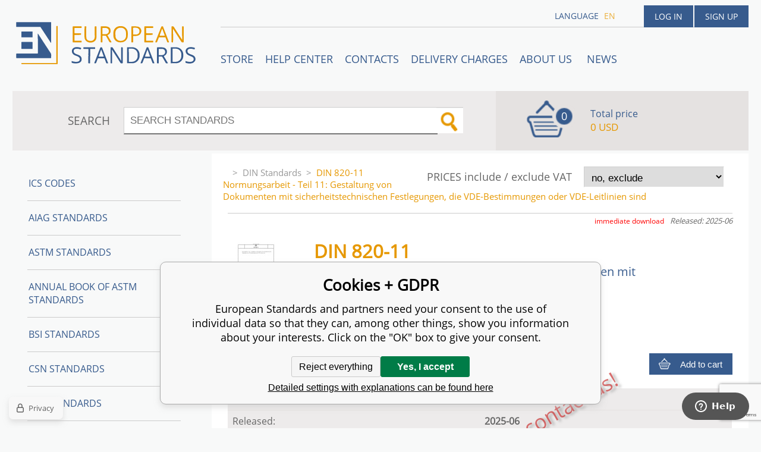

--- FILE ---
content_type: text/html; charset=utf-8
request_url: https://www.en-standard.eu/din-820-11-normungsarbeit-teil-11-gestaltung-von-dokumenten-mit-sicherheitstechnischen-festlegungen-die-vde-bestimmungen-oder-vde-leitlinien-sind/
body_size: 7462
content:
<!DOCTYPE html><html lang="en"><head prefix="og: http://ogp.me/ns# fb: http://ogp.me/ns/fb#"><meta name="author" content="European Standards" data-binargon="{&quot;fce&quot;:&quot;6&quot;, &quot;id&quot;:&quot;16505&quot;, &quot;menaId&quot;:&quot;8&quot;, &quot;menaName&quot;:&quot;USD&quot;, &quot;languageCode&quot;:&quot;en-US&quot;, &quot;skindir&quot;:&quot;en-standard&quot;, &quot;cmslang&quot;:&quot;1&quot;, &quot;langiso&quot;:&quot;en&quot;, &quot;skinversion&quot;:1768899969, &quot;zemeProDoruceniISO&quot;:&quot;CZ&quot;}"><meta name="robots" content="index, follow, max-snippet:-1, max-image-preview:large"><meta http-equiv="content-type" content="text/html; charset=utf-8"><meta property="og:url" content="https://www.en-standard.eu/din-820-11-normungsarbeit-teil-11-gestaltung-von-dokumenten-mit-sicherheitstechnischen-festlegungen-die-vde-bestimmungen-oder-vde-leitlinien-sind/"/><meta property="og:site_name" content="https://www.en-standard.eu"/><meta property="og:description" content="DIN 820-11 Normungsarbeit - Teil 11: Gestaltung von Dokumenten mit sicherheitstechnischen Festlegungen, die VDE-Bestimmungen oder VDE-Leitlinien sind"/><meta property="og:title" content="DIN 820-11"/><link rel="alternate" href="https://www.en-standard.eu/din-820-11-normungsarbeit-teil-11-gestaltung-von-dokumenten-mit-sicherheitstechnischen-festlegungen-die-vde-bestimmungen-oder-vde-leitlinien-sind/" hreflang="en-US" />
  <link rel="image_src" href="https://www.en-standard.eu/imgcache/2/4/pi64-din-820-11-DIN-820-11-Normungsarbeit-Teil_260_260_39450.jpg" />
  <meta property="og:type" content="product"/>
  <meta property="og:image" content="https://www.en-standard.eu/imgcache/2/4/pi64-din-820-11-DIN-820-11-Normungsarbeit-Teil_260_260_39450.jpg"/>
 <meta name="description" content="DIN 820-11 Normungsarbeit - Teil 11: Gestaltung von Dokumenten mit sicherheitstechnischen Festlegungen, die VDE-Bestimmungen oder VDE-Leitlinien sind">
<meta name="keywords" content="DIN 820-11 Normungsarbeit - Teil 11: Gestaltung von Dokumenten mit sicherheitstechnischen Festlegungen, die VDE-Bestimmungen oder VDE-Leitlinien sind">
<meta name="audience" content="all">
<link rel="canonical" href="https://www.en-standard.eu/din-820-11-normungsarbeit-teil-11-gestaltung-von-dokumenten-mit-sicherheitstechnischen-festlegungen-die-vde-bestimmungen-oder-vde-leitlinien-sind/"><link rel="shortcut icon" href="https://www.en-standard.eu/favicon.ico" type="image/x-icon">

		<link rel="stylesheet" href="/skin/version-1768899969/en-standard/css-obecne.css" type="text/css"><script type="text/javascript" src="/admin/js/index.php?load=jquery,forms,montanus.slideshow,binargon.whisperer,binargon.cHintClass,jquery.prettyphoto,"></script><script type="text/javascript" src="https://www.en-standard.eu/version-1768899967/indexjs_6_1_en-standard.js"></script><meta name="viewport" content="width=device-width, initial-scale=1, user-scalable=yes"><title>DIN 820-11</title><!--commonTemplates_head--><script data-binargon="commonDatalayer_old" type="text/javascript">
		
			var dataLayer = dataLayer || [];
		
			dataLayer.push({
				"ecomm_prodid": "16505","ecomm_parentprodid": "16505","ecomm_pagetype": "product","ecomm_priceproduct": "84.48","category_name": "-2147483645","product_name": "DIN 820-11 Normungsarbeit - Teil 11: Gestaltung von Dokumenten mit sicherheitstechnischen Festlegungen, die VDE-Bestimmungen oder VDE-Leitlinien sind",
				"binargon": "vygenerovano pomoci IS BINARGON"
			});
			
      </script><script data-binargon="cMicrosoftAds (obecny script)">
			(function(w,d,t,r,u)
			{
				var f,n,i;
				w[u]=w[u]||[],f=function()
				{
					var o={ti:"21015862"};
					o.q=w[u],w[u]=new UET(o),w[u].push("pageLoad")
				},
				n=d.createElement(t),n.src=r,n.async=1,n.onload=n.onreadystatechange=function()
				{
					var s=this.readyState;
					s&&s!=="loaded"&&s!=="complete"||(f(),n.onload=n.onreadystatechange=null)
				},
				i=d.getElementsByTagName(t)[0],i.parentNode.insertBefore(n,i)
			})
			(window,document,"script","//bat.bing.com/bat.js","uetq");

			window.uetq = window.uetq || [];

		</script><script data-binargon="cMicrosoftAds (souhlas)">
			window.uetq.push("consent","default",{
				"ad_storage":"denied"
			});
    </script><!--EO commonTemplates_head--></head><body id="cmsBody" class="cmsBody"><div class="popup_wrap" style="display:none;"><form class="popup_form" id="preorderForm" action="https://www.en-standard.eu/din-820-11-normungsarbeit-teil-11-gestaltung-von-dokumenten-mit-sicherheitstechnischen-festlegungen-die-vde-bestimmungen-oder-vde-leitlinien-sind/" method="post"><input type="hidden" name="preorderProductKod" class="preorderProductKod" value="i64_DIN 820-11"><input type="hidden" name="preorderProductNazev" class="preorderProductNazev" value="DIN 820-11 Normungsarbeit - Teil 11: Gestaltung von Dokumenten mit sicherheitstechnischen Festlegungen, die VDE-Bestimmungen oder VDE-Leitlinien sind"><div class="popup_close"></div><div class="form_heading">Preorder Form</div><div class="clr"></div><div class="form_left"><label class="popup_label">Name: <span class="red">*</span></label><div class="clr"></div><input class="form_input" name="preorderJmeno"></div><div class="form_right"><label class="popup_label">E-mail: <span class="red">*</span></label><div class="clr"></div><input class="form_input" name="preorderMail"></div><div class="clr"></div><div class="popup_infotext">Please insert your email, we will inform immediately after publishing this standard (include – discount code) </div><div class="clr"></div><div class="form_left"><label class="popup_label">code: <span class="red">*</span></label><div class="clr"></div><input class="form_input" type="text" name="napistenamcaptcha" value=""><div class="clr"></div></div><div class="form_right captcha"><img src="https://www.en-standard.eu/class.securityimage.php?kod=napistenamcaptcha&amp;width=200&amp;height=50"></div><div class="clr"></div><label class="label_required"><span class="red">*</span> required</label><button class="form_submit" type="button" id="preorder_sumbit">Send</button></form></div><div class="cmsPage fce6"><header><div class="cmsHeader"><a href="/" title="" class="logo"></a><div class="right"><div class="user"><a href="https://www.en-standard.eu/login/">Log in</a><a href="https://www.en-standard.eu/registration/">Sign up</a></div><div class="langheader">
          LANGUAGE
          <a class="selected1" href="https://www.en-standard.eu/din-820-11-normungsarbeit-teil-11-gestaltung-von-dokumenten-mit-sicherheitstechnischen-festlegungen-die-vde-bestimmungen-oder-vde-leitlinien-sind/">en</a></div></div><div class="headerResp"><div class="headerResp-fixed-wrap"><div class="textPagesTitleRes" data-open="0"><div class="burgerMenu"><span class="textPagesTitleRes textPagesTitleRes--text">Menu</span></div></div><div class="textpages"><a title="STORE" href="https://www.en-standard.eu/store/">STORE</a><a title="Help center" href="https://www.en-standard.eu/blog/">Help center</a><a title="Contacts" href="https://www.en-standard.eu/contacts-1/">Contacts</a><a title="Delivery charges" href="https://www.en-standard.eu/delivery-charges/">Delivery charges</a><a title="ABOUT US " href="https://www.en-standard.eu/about-us/">ABOUT US </a><a href="https://www.en-standard.eu/news-12-2025/" title="News">News</a></div><div class="search"><span>SEARCH</span><form method="post" action="https://www.en-standard.eu/search/"><input type="hidden" name="send" value="1"><input type="hidden" name="listpos" value="0"><input type="hidden" name="advs" value="1"><input type="text" name="as_search" value="" id="vyhledavani" placeholder="SEARCH STANDARDS"><button type="submit" class="lupa"></button><div class="clear"></div></form><div class="clear"></div></div><div class="kosik"><div class="iconkosik"><span>0</span></div><div class="total">Total price</div><div class="price">0 USD</div></div><div class="clr"></div></div><div class="clr"></div></div><div class="clr"></div></div><div class="clr"></div></header><div class="clr"></div><div class="content"><div class="contentInner"><div class="selectEUCountries_detail"><div class="priceDetailAKatalog"><div class="name">PRICES include / exclude VAT</div><div><select onchange="location.href=$(this).val();"><option value="https://www.en-standard.eu/din-820-11-normungsarbeit-teil-11-gestaltung-von-dokumenten-mit-sicherheitstechnischen-festlegungen-die-vde-bestimmungen-oder-vde-leitlinien-sind/?wtemp_vat=0&amp;wtemp_vatCountry=0">
				no, exclude
			</option><optgroup label="yes, include"><option value="https://www.en-standard.eu/din-820-11-normungsarbeit-teil-11-gestaltung-von-dokumenten-mit-sicherheitstechnischen-festlegungen-die-vde-bestimmungen-oder-vde-leitlinien-sind/?wtemp_vat=1&amp;wtemp_vatCountry=1">Czech Republic</option><option value="https://www.en-standard.eu/din-820-11-normungsarbeit-teil-11-gestaltung-von-dokumenten-mit-sicherheitstechnischen-festlegungen-die-vde-bestimmungen-oder-vde-leitlinien-sind/?wtemp_vat=1&amp;wtemp_vatCountry=9">Austria</option><option value="https://www.en-standard.eu/din-820-11-normungsarbeit-teil-11-gestaltung-von-dokumenten-mit-sicherheitstechnischen-festlegungen-die-vde-bestimmungen-oder-vde-leitlinien-sind/?wtemp_vat=1&amp;wtemp_vatCountry=12">Belgium</option><option value="https://www.en-standard.eu/din-820-11-normungsarbeit-teil-11-gestaltung-von-dokumenten-mit-sicherheitstechnischen-festlegungen-die-vde-bestimmungen-oder-vde-leitlinien-sind/?wtemp_vat=1&amp;wtemp_vatCountry=17">Bulgaria</option><option value="https://www.en-standard.eu/din-820-11-normungsarbeit-teil-11-gestaltung-von-dokumenten-mit-sicherheitstechnischen-festlegungen-die-vde-bestimmungen-oder-vde-leitlinien-sind/?wtemp_vat=1&amp;wtemp_vatCountry=20">Croatia</option><option value="https://www.en-standard.eu/din-820-11-normungsarbeit-teil-11-gestaltung-von-dokumenten-mit-sicherheitstechnischen-festlegungen-die-vde-bestimmungen-oder-vde-leitlinien-sind/?wtemp_vat=1&amp;wtemp_vatCountry=21">Denmark</option><option value="https://www.en-standard.eu/din-820-11-normungsarbeit-teil-11-gestaltung-von-dokumenten-mit-sicherheitstechnischen-festlegungen-die-vde-bestimmungen-oder-vde-leitlinien-sind/?wtemp_vat=1&amp;wtemp_vatCountry=23">Estonia</option><option value="https://www.en-standard.eu/din-820-11-normungsarbeit-teil-11-gestaltung-von-dokumenten-mit-sicherheitstechnischen-festlegungen-die-vde-bestimmungen-oder-vde-leitlinien-sind/?wtemp_vat=1&amp;wtemp_vatCountry=24">Finland</option><option value="https://www.en-standard.eu/din-820-11-normungsarbeit-teil-11-gestaltung-von-dokumenten-mit-sicherheitstechnischen-festlegungen-die-vde-bestimmungen-oder-vde-leitlinien-sind/?wtemp_vat=1&amp;wtemp_vatCountry=25">France</option><option value="https://www.en-standard.eu/din-820-11-normungsarbeit-teil-11-gestaltung-von-dokumenten-mit-sicherheitstechnischen-festlegungen-die-vde-bestimmungen-oder-vde-leitlinien-sind/?wtemp_vat=1&amp;wtemp_vatCountry=26">Germany</option><option value="https://www.en-standard.eu/din-820-11-normungsarbeit-teil-11-gestaltung-von-dokumenten-mit-sicherheitstechnischen-festlegungen-die-vde-bestimmungen-oder-vde-leitlinien-sind/?wtemp_vat=1&amp;wtemp_vatCountry=27">Greece</option><option value="https://www.en-standard.eu/din-820-11-normungsarbeit-teil-11-gestaltung-von-dokumenten-mit-sicherheitstechnischen-festlegungen-die-vde-bestimmungen-oder-vde-leitlinien-sind/?wtemp_vat=1&amp;wtemp_vatCountry=28">Hungary</option><option value="https://www.en-standard.eu/din-820-11-normungsarbeit-teil-11-gestaltung-von-dokumenten-mit-sicherheitstechnischen-festlegungen-die-vde-bestimmungen-oder-vde-leitlinien-sind/?wtemp_vat=1&amp;wtemp_vatCountry=30">Ireland</option><option value="https://www.en-standard.eu/din-820-11-normungsarbeit-teil-11-gestaltung-von-dokumenten-mit-sicherheitstechnischen-festlegungen-die-vde-bestimmungen-oder-vde-leitlinien-sind/?wtemp_vat=1&amp;wtemp_vatCountry=31">Italy</option><option value="https://www.en-standard.eu/din-820-11-normungsarbeit-teil-11-gestaltung-von-dokumenten-mit-sicherheitstechnischen-festlegungen-die-vde-bestimmungen-oder-vde-leitlinien-sind/?wtemp_vat=1&amp;wtemp_vatCountry=34">Latvia</option><option value="https://www.en-standard.eu/din-820-11-normungsarbeit-teil-11-gestaltung-von-dokumenten-mit-sicherheitstechnischen-festlegungen-die-vde-bestimmungen-oder-vde-leitlinien-sind/?wtemp_vat=1&amp;wtemp_vatCountry=36">Lithuania</option><option value="https://www.en-standard.eu/din-820-11-normungsarbeit-teil-11-gestaltung-von-dokumenten-mit-sicherheitstechnischen-festlegungen-die-vde-bestimmungen-oder-vde-leitlinien-sind/?wtemp_vat=1&amp;wtemp_vatCountry=37">Luxembourg</option><option value="https://www.en-standard.eu/din-820-11-normungsarbeit-teil-11-gestaltung-von-dokumenten-mit-sicherheitstechnischen-festlegungen-die-vde-bestimmungen-oder-vde-leitlinien-sind/?wtemp_vat=1&amp;wtemp_vatCountry=41">Monaco</option><option value="https://www.en-standard.eu/din-820-11-normungsarbeit-teil-11-gestaltung-von-dokumenten-mit-sicherheitstechnischen-festlegungen-die-vde-bestimmungen-oder-vde-leitlinien-sind/?wtemp_vat=1&amp;wtemp_vatCountry=43">Netherlands</option><option value="https://www.en-standard.eu/din-820-11-normungsarbeit-teil-11-gestaltung-von-dokumenten-mit-sicherheitstechnischen-festlegungen-die-vde-bestimmungen-oder-vde-leitlinien-sind/?wtemp_vat=1&amp;wtemp_vatCountry=47">Poland</option><option value="https://www.en-standard.eu/din-820-11-normungsarbeit-teil-11-gestaltung-von-dokumenten-mit-sicherheitstechnischen-festlegungen-die-vde-bestimmungen-oder-vde-leitlinien-sind/?wtemp_vat=1&amp;wtemp_vatCountry=48">Portugal</option><option value="https://www.en-standard.eu/din-820-11-normungsarbeit-teil-11-gestaltung-von-dokumenten-mit-sicherheitstechnischen-festlegungen-die-vde-bestimmungen-oder-vde-leitlinien-sind/?wtemp_vat=1&amp;wtemp_vatCountry=49">Romania</option><option value="https://www.en-standard.eu/din-820-11-normungsarbeit-teil-11-gestaltung-von-dokumenten-mit-sicherheitstechnischen-festlegungen-die-vde-bestimmungen-oder-vde-leitlinien-sind/?wtemp_vat=1&amp;wtemp_vatCountry=55">Slovakia</option><option value="https://www.en-standard.eu/din-820-11-normungsarbeit-teil-11-gestaltung-von-dokumenten-mit-sicherheitstechnischen-festlegungen-die-vde-bestimmungen-oder-vde-leitlinien-sind/?wtemp_vat=1&amp;wtemp_vatCountry=56">Slovenia</option><option value="https://www.en-standard.eu/din-820-11-normungsarbeit-teil-11-gestaltung-von-dokumenten-mit-sicherheitstechnischen-festlegungen-die-vde-bestimmungen-oder-vde-leitlinien-sind/?wtemp_vat=1&amp;wtemp_vatCountry=58">Spain</option><option value="https://www.en-standard.eu/din-820-11-normungsarbeit-teil-11-gestaltung-von-dokumenten-mit-sicherheitstechnischen-festlegungen-die-vde-bestimmungen-oder-vde-leitlinien-sind/?wtemp_vat=1&amp;wtemp_vatCountry=59">Sweden</option><option value="https://www.en-standard.eu/din-820-11-normungsarbeit-teil-11-gestaltung-von-dokumenten-mit-sicherheitstechnischen-festlegungen-die-vde-bestimmungen-oder-vde-leitlinien-sind/?wtemp_vat=1&amp;wtemp_vatCountry=68">Malta</option><option value="https://www.en-standard.eu/din-820-11-normungsarbeit-teil-11-gestaltung-von-dokumenten-mit-sicherheitstechnischen-festlegungen-die-vde-bestimmungen-oder-vde-leitlinien-sind/?wtemp_vat=1&amp;wtemp_vatCountry=69">Cyprus</option></optgroup></select></div></div><div class="clr"></div></div><div class="common_template_breadcrumb"><a href="https://www.en-standard.eu/" title="" class=" href2-first first"></a>&gt;<a href="https://www.en-standard.eu/din-standards/" title="DIN Standards in German and English language" class="">DIN Standards</a>&gt;<span class="active">DIN 820-11 Normungsarbeit - Teil 11: Gestaltung von Dokumenten mit sicherheitstechnischen Festlegungen, die VDE-Bestimmungen oder VDE-Leitlinien sind</span></div><div class="fce6__container"><div class="canceled">Not available online - contact us!</div><div class="upperPart js-show-product-info"><div class="releasedDodlhuta"><span class="dodlhuta" id="id_dostupnostProduktu">immediate download</span><span class="released">Released: 2025-06</span></div><div class="fleft"><a class="product_image_href" href="https://www.en-standard.eu/imgcache/2/4/pi64-din-820-11-DIN-820-11-Normungsarbeit-Teil_-1_-1_39450.jpg" target="_blank" rel="prettyPhoto[detail]" title="DIN 820-11 Normungsarbeit - Teil 11: Gestaltung von Dokumenten mit sicherheitstechnischen Festlegungen, die VDE-Bestimmungen oder VDE-Leitlinien sind"><img src="https://www.en-standard.eu/imgcache/2/4/pi64-din-820-11-DIN-820-11-Normungsarbeit-Teil_96_96_39450.jpg" alt="DIN 820-11 Normungsarbeit - Teil 11: Gestaltung von Dokumenten mit sicherheitstechnischen Festlegungen, die VDE-Bestimmungen oder VDE-Leitlinien sind" title="DIN 820-11 Normungsarbeit - Teil 11: Gestaltung von Dokumenten mit sicherheitstechnischen Festlegungen, die VDE-Bestimmungen oder VDE-Leitlinien sind"></a></div><div class="fleft detail_right_side"><h1 class="js-show-textpage" id="setbind-name">DIN 820-11</h1><h2>Normungsarbeit - Teil 11: Gestaltung von Dokumenten mit sicherheitstechnischen Festlegungen, die VDE-Bestimmungen oder VDE-Leitlinien sind</h2><div class="short"></div></div><div class="clr"></div></div><div class="detailCur"><div class="name">CURRENCY</div><div><select onchange="location.href=$(this).val();"><option value="https://www.en-standard.eu/din-820-11-normungsarbeit-teil-11-gestaltung-von-dokumenten-mit-sicherheitstechnischen-festlegungen-die-vde-bestimmungen-oder-vde-leitlinien-sind/?mena=1">EUR</option><option value="https://www.en-standard.eu/din-820-11-normungsarbeit-teil-11-gestaltung-von-dokumenten-mit-sicherheitstechnischen-festlegungen-die-vde-bestimmungen-oder-vde-leitlinien-sind/?mena=6">GBP</option><option value="https://www.en-standard.eu/din-820-11-normungsarbeit-teil-11-gestaltung-von-dokumenten-mit-sicherheitstechnischen-festlegungen-die-vde-bestimmungen-oder-vde-leitlinien-sind/?mena=8" selected>USD</option></select></div></div><div class="clr"></div><form action="https://www.en-standard.eu/din-820-11-normungsarbeit-teil-11-gestaltung-von-dokumenten-mit-sicherheitstechnischen-festlegungen-die-vde-bestimmungen-oder-vde-leitlinien-sind/" method="post" class="mainProduct"><div class="cenas2">84.48 USD</div><input type="hidden" name="productIds[-1]" value="16505"><input type="hidden" class="multinakup" name="multinakup[-1]" value="1"><button type="submit" class="koupit">Add to cart</button></form><div class="clr"></div><div class="desc"><div class="textFormat" style="text-align: right;"></div></div><div class="clr"></div><div class="desc"><table cellspacing="0" cellpadding="0" border="0" class="detailParametry"><tr class="pozice-1"><td class="tdleft" width="50%">Status:</td><td class="tdright">Standard</td></tr><tr class="pozice-1"><td class="tdleft" width="50%">Released:</td><td class="tdright">2025-06</td></tr><tr class="pozice-1"><td class="tdleft" width="50%">Standard number:</td><td class="tdright">DIN 820-11</td></tr><tr class="pozice-1"><td class="tdleft" width="50%">Language:</td><td class="tdright">German</td></tr><tr class="pozice-1"><td class="tdleft" width="50%">Name:</td><td class="tdright">Normungsarbeit - Teil 11: Gestaltung von Dokumenten mit sicherheitstechnischen Festlegungen, die VDE-Bestimmungen oder VDE-Leitlinien sind</td></tr><tr class="pozice-1"><td class="tdleft" width="50%">Pages:</td><td class="tdright">14</td></tr></table><div class="textFormat"></div><div class="name">DESCRIPTION</div><div class="textFormat"><h2>DIN 820-11</h2></div></div><div class="clr"></div><div class="links"><div class="cara"></div><a href="javascript:window.print()" class="print">Print</a><a href="mailto:?Subject=Zaj%C3%ADmav%C3%BD%20produkt&amp;Body=https://www.en-standard.eu/din-820-11-normungsarbeit-teil-11-gestaltung-von-dokumenten-mit-sicherheitstechnischen-festlegungen-die-vde-bestimmungen-oder-vde-leitlinien-sind/" class="email">RECOMMEND</a><div class="clr"></div></div><div class="share_menu"><div class="gplus"><div class="g-plusone" data-size="medium" data-annotation="none"></div></div><div class="twitter_button"><a class="twitter-share-button" href="https://twitter.com/share">Tweet</a></div><div class="linked_button"><script src="//platform.linkedin.com/in.js" type="text/javascript"> lang: en_US</script><script type="IN/Share" data-url="https://www.en-standard.eu/din-820-11-normungsarbeit-teil-11-gestaltung-von-dokumenten-mit-sicherheitstechnischen-festlegungen-die-vde-bestimmungen-oder-vde-leitlinien-sind/" data-counter="right"></script></div><div class="fb_button"><div class="fb-like" data-href="https://www.en-standard.eu/din-820-11-normungsarbeit-teil-11-gestaltung-von-dokumenten-mit-sicherheitstechnischen-festlegungen-die-vde-bestimmungen-oder-vde-leitlinien-sind/" data-layout="standard" data-action="like" data-show-faces="false" data-share="false"></div></div><div class="clr"></div></div></div><div class="clr"></div><div class="clr"></div></div><aside><div class="aside"><div class="kategorie"><a title="ICS codes" class="kat level0 selected open0" href="https://www.en-standard.eu/ics-codes/">ICS codes</a><a title="AIAG Standards | Automotive Industry Action Group" class="kat level0 selected open0" href="https://www.en-standard.eu/qs-9000/">AIAG Standards</a><a title="ASTM Standards | Buy ASTM PDF &amp; Hardcopy |12500 ASTM Standards" class="kat level0 selected open0" href="https://www.en-standard.eu/astm-standards/">ASTM Standards</a><a title="Annual Book of ASTM Standards" class="kat level0 selected open0" href="https://www.en-standard.eu/annual-book-of-astm-standards/">Annual Book of ASTM Standards</a><a title="BSI Standards " class="kat level0 selected open0" href="https://www.en-standard.eu/bsi-standards/">BSI Standards </a><a title="CSN Standards" class="kat level0 selected open0" href="https://www.en-standard.eu/csn-standards/">CSN Standards</a><a title="CQI Standards" class="kat level0 selected open0" href="https://www.en-standard.eu/cqi/">CQI Standards</a><a title="DIN Standards in German and English language" class="kat level0 selected1 open1" href="https://www.en-standard.eu/din-standards/">DIN Standards<div class="sipka"></div></a><a title="IEC Standards | International Electrotechnical Commission | IEC PDF" class="kat level0 selected open0" href="https://www.en-standard.eu/iec-standards/">IEC Standards</a><a title="IEEE Standards" class="kat level0 selected open0" href="https://www.en-standard.eu/ieee-standards/">IEEE Standards</a><a title="ISO Standards Online | Buy ISO PDF &amp; Print | EN ISO" class="kat level0 selected open0" href="https://www.en-standard.eu/iso-standards/">ISO Standards</a><a title="UNE standards" class="kat level0 selected open0" href="https://www.en-standard.eu/une-standards/">UNE standards</a><a title="VDA Standards | QS-9000 Standard | Automotive Quality Management" class="kat level0 selected open0" href="https://www.en-standard.eu/automotive-quality-standards-qs-9000/">VDA Automotive Standards </a><a title="Eurocodes" class="kat level0 selected open0" href="https://www.en-standard.eu/eurocodes/">Eurocodes</a><a title="Sets of EN standards and international standards ISO 9000" class="kat level0 selected open0" href="https://www.en-standard.eu/sets-of-en-standards/">Sets of EN Standards</a><a title="Quality Management Standards | ISO 9001" class="kat level0 selected open0" href="https://www.en-standard.eu/quality-management-standards-iso-9001/">Quality management standards ISO 9001</a><a title="International Standards for environmental management ISO 14001" class="kat level0 selected open0" href="https://www.en-standard.eu/environmental-management-systems-iso-14001/">Environmental management systems ISO 14001</a><a title="Asset management ISO 55000" class="kat level0 selected open0" href="https://www.en-standard.eu/asset-management-iso-55000/">Asset management ISO 55000</a><a title="ISO 50001:2011 – Energy Management System" class="kat level0 selected open0" href="https://www.en-standard.eu/energy-management-systems-iso-50001/">Energy management systems ISO 50001</a><a title="Facility management EN 15221" class="kat level0 selected open0" href="https://www.en-standard.eu/facility-management-en-15221-and-iso-41000/">Facility Management EN 15221 and ISO 41000</a><a title="ISO 5817-Welding" class="kat level0 selected open0" href="https://www.en-standard.eu/sets-of-en-standards-iso-5817-welding/">ISO 5817-Welding</a><a title="Information technology ISO/IEC 27000" class="kat level0 selected open0" href="https://www.en-standard.eu/information-technology-iso-iec-27000/">Information technology ISO/IEC 27000</a></div><div class="clr"></div></div></aside><div class="clr"></div></div><div class="clr"></div><div class="clr"></div><footer><div class="footer"><div class="box box1"><div class="name">Partners</div><div class="text"><p><a href="https://www.en-standard.eu/astm-standards/" target="_self">ASTM Standards</a>, <a href="https://www.en-standard.eu/bs-standards/" target="_self">BS Standards</a> </p> <p><a href="https://www.en-standard.eu/din-standards/" target="_self">DIN Standards</a>, <a href="https://www.en-standard.eu/iec-standards/" target="_self">IEC Standards</a>,</p> <p><a href="https://www.en-standard.eu/iso-standards/" target="_self">ISO Standards</a>, <a href="https://www.en-standard.eu/ieee-standards/" target="_self">IEEE Standards</a></p> <p><a href="https://www.en-standard.eu/automotive-quality-standards-qs-9000/" target="_self">VDA Standards</a>, <a href="https://www.en-standard.eu/cqi/" target="_self">CQI Manuals</a></p> <p> </p> <p> </p> <p> </p></div></div><div class="box box2"><div class="name">Terms and conditions</div><div class="text"><p align="left">Please check our <a href="/terms-and-conditions/">Terms and conditions</a> mainly for <strong>engineering standards in electronic (PDF)</strong> format </p> <p align="left"> </p> <p align="left"><a href="https://www.en-standard.eu/publicdoc/privacy-policy-en-standard-1.pdf" target="_self">Privacy Policy</a></p></div></div><div class="box box3"><div class="text"><div class="name" style="text-align: center; font-size: 16px;">3D Secure payment</div> <p style="text-align: center;" align="left"> <img src="https://www.en-standard.eu/publicdoc/gpwebpay-logo.png" alt="" width="223" height="31" /></p></div></div><div class="box box4"><div class="name">Contacts</div><div class="text"><p align="left">email: <a href="mailto:info@en-standard.eu">info@en-standard.eu</a></p> <p align="left">Phone: +420 377 921 379</p> <p align="left">Fax: +420 960 377 387 684</p></div></div><div class="clr"></div><div class="copy"><div class="left">Copyright 2026 © EUROPEAN STANDARD. All rights reserved.</div><div class="right"><a href="https://www.en-standard.eu/sitemap-en/" rel="sitemap">SITEMAP</a>
            
        <a target="_blank" href="https://www.binargon.cz/weby/" title="ecommerce solutions">Ecommerce solutions</a> <a target="_blank" title="ecommerce solutions" href="https://www.binargon.cz/">BINARGON.cz</a></div></div><div class="clr"></div><div class="footer_ext"><p> </p> <p><a title="facebook en-standard.eu" href="https://www.facebook.com/pages/European-Standards-Online-Store/113965131954594?fref=ts" target="_blank"><img src="https://www.en-standard.eu/publicdoc/01-fcebook.png" alt="facebook" width="30" height="30" /></a>  <a title="google.plus  en-standard.eu" href="https://plus.google.com/u/0/b/109762724017410291385/" target="_blank"><img src="https://www.en-standard.eu/publicdoc/02-google-plus.png" alt="google plus" width="30" height="30" /></a>  <a title="twitter en-standard.eu" href="https://twitter.com/enstandards" target="_blank"><img src="https://www.en-standard.eu/publicdoc/03-twitter.png" alt="twitter" width="30" height="30" /></a>  <a title="linkedin en-standard.eu" href="http://www.linkedin.com/pub/en-standards/a3/a86/a54" target="_blank"><img src="https://www.en-standard.eu/publicdoc/05-linkedin.png" alt="linkedin" width="30" height="30" /></a> </p></div></div></footer><div class="clr"></div></div><script id="ze-snippet" src="https://static.zdassets.com/ekr/snippet.js?key=b94f751b-d910-477e-8f2f-93e423bee398"></script><!--commonTemplates (začátek)--><script data-binargon="commonGTAG (zalozeni gtag dataLayeru - dela se vzdy)">
			window.dataLayer = window.dataLayer || [];
			function gtag(){dataLayer.push(arguments);}
			gtag("js",new Date());
		</script><script data-binargon="commonGTAG (consents default)">
			gtag("consent","default",{
				"functionality_storage":"denied",
				"security_storage":"denied",
				"analytics_storage":"denied",
				"ad_storage":"denied",
				"personalization_storage":"denied",
				"ad_personalization":"denied",
				"ad_user_data":"denied",
				"wait_for_update":500
			});
		</script><script data-binargon="commonGTAG (consents update)">
			gtag("consent","update",{
				"functionality_storage":"denied",
				"security_storage":"denied",
				"analytics_storage":"denied",
				"ad_storage":"denied",
				"personalization_storage":"denied",
				"ad_personalization":"denied",
				"ad_user_data":"denied"
			});
		</script><script data-binargon="commonGTAG (GA4)" async="true" src="https://www.googletagmanager.com/gtag/js?id=G-NC00X5SEYZ"></script><script data-binargon="commonGTAG (GA4)">
				gtag("config","G-NC00X5SEYZ",{
					"send_page_view":false
				});
			</script><script data-binargon="commonGTAG (Google Ads)" async="true" src="https://www.googletagmanager.com/gtag/js?id=AW-1048721151"></script><script data-binargon="commonGTAG (Google Ads)">
				gtag("config","AW-1048721151",{});
			</script><script data-binargon="commonGTAG (data stranky)">
			gtag("set",{
				"currency":"USD",
				"linker":{
					"domains":["https://www.en-standard.eu/"],
					"decorate_forms": false
				}
			});

			
			gtag("event","page_view",{
				"ecomm_category":"DIN Standards\/DIN 820-11 Normungsarbeit - Teil 11: Gestaltung von Dokumenten mit sicherheitstechnischen Festlegungen, die VDE-Bestimmungen oder VDE-Leitlinien sind","ecomm_prodid":["i64_DIN 820-11"],"ecomm_totalvalue":84.48,"pagetype":"product","ecomm_pagetype":"product","dynx_prodid":["i64_DIN 820-11"],"dynx_totalvalue":84.48,"dynx_pagetype":"product"
			});

			
				gtag("event","view_item",{
					"items":[{
						"brand":"DIN",
						"category":"DIN Standards\/DIN 820-11 Normungsarbeit - Teil 11: Gestaltung von Dokumenten mit sicherheitstechnischen Festlegungen, die VDE-Bestimmungen oder VDE-Leitlinien sind",
						"google_business_vertical":"retail",
						"id":"i64_DIN 820-11",
						"list_position":1,
						"name":"DIN 820-11 Normungsarbeit - Teil 11: Gestaltung von Dokumenten mit sicherheitstechnischen Festlegungen, die VDE-Bestimmungen oder VDE-Leitlinien sind",
						"price":84.48,
						"quantity":1
					}]
				});
			</script><script data-binargon="commonGoogleTagManager">
			(function(w,d,s,l,i){w[l]=w[l]||[];w[l].push({'gtm.start':
			new Date().getTime(),event:'gtm.js'});var f=d.getElementsByTagName(s)[0],
			j=d.createElement(s),dl=l!='dataLayer'?'&l='+l:'';j.async=true;j.src=
			'//www.googletagmanager.com/gtm.js?id='+i+dl;f.parentNode.insertBefore(j,f);
			})(window,document,'script',"dataLayer","GTM-PXGV7C5");
		</script><noscript data-binargon="commonGoogleTagManagerNoscript"><iframe src="https://www.googletagmanager.com/ns.html?id=GTM-PXGV7C5" height="0" width="0" style="display:none;visibility:hidden"></iframe></noscript><script data-binargon="common_json-ld (detail)" type="application/ld+json">{"@context":"http://schema.org/","@type":"Product","sku":"i64_DIN 820-11","name":"DIN 820-11 Normungsarbeit - Teil 11: Gestaltung von Dokumenten mit sicherheitstechnischen Festlegungen, die VDE-Bestimmungen oder VDE-Leitlinien sind","image":["https:\/\/www.en-standard.eu\/imagegen.php?name=i64-din-820-11\/DIN-820-11-Normungsarbeit-Teil.png","https:\/\/www.en-standard.eu\/imagegen.php?name=i64-din-820-11\/DIN-820-11-Standardization-Par.png"],"description":"DIN 820-11","mpn":"i64_DIN 820-11","manufacturer":"DIN","brand":{"@type":"Brand","name":"DIN"},"aggregateRating":{"@type":"AggregateRating","ratingValue":"2.5","reviewCount":"5"},"category":"DIN Standards","weight":"0.000","isRelatedTo":[],"isSimilarTo":[],"offers":{"@type":"Offer","price":"84","priceValidUntil":"2026-01-22","itemCondition":"http://schema.org/NewCondition","priceCurrency":"USD","availability":"http:\/\/schema.org\/OutOfStock","url":"https://www.en-standard.eu/din-820-11-normungsarbeit-teil-11-gestaltung-von-dokumenten-mit-sicherheitstechnischen-festlegungen-die-vde-bestimmungen-oder-vde-leitlinien-sind/"}}</script><script data-binargon="common_json-ld (breadcrumb)" type="application/ld+json">{"@context":"http://schema.org","@type":"BreadcrumbList","itemListElement": [{"@type":"ListItem","position": 1,"item":{"@id":"https:\/\/www.en-standard.eu","name":"European Standards","image":""}},{"@type":"ListItem","position": 2,"item":{"@id":"https:\/\/www.en-standard.eu\/din-standards\/","name":"DIN Standards","image":""}},{"@type":"ListItem","position": 3,"item":{"@id":"https:\/\/www.en-standard.eu\/din-820-11-normungsarbeit-teil-11-gestaltung-von-dokumenten-mit-sicherheitstechnischen-festlegungen-die-vde-bestimmungen-oder-vde-leitlinien-sind\/","name":"DIN 820-11 Normungsarbeit - Teil 11: Gestaltung von Dokumenten mit sicherheitstechnischen Festlegungen, die VDE-Bestimmungen oder VDE-Leitlinien sind","image":"https:\/\/www.en-standard.eu\/imagegen.php?autoimage=i64-din-820-11"}}]}</script><link data-binargon="commonPrivacy (css)" href="/version-1768899966/libs/commonCss/commonPrivacy.css" rel="stylesheet" type="text/css" media="screen"><link data-binargon="commonPrivacy (preload)" href="/version-1768899969/admin/js/binargon.commonPrivacy.js" rel="preload" as="script"><template data-binargon="commonPrivacy (template)" class="js-commonPrivacy-scriptTemplate"><script data-binargon="commonPrivacy (data)">
				window.commonPrivacyDataLayer = window.commonPrivacyDataLayer || [];
        window.commonPrivacyPush = window.commonPrivacyPush || function(){window.commonPrivacyDataLayer.push(arguments);}
        window.commonPrivacyPush("souhlasy",[{"id":"67","systemId":"MicrosoftAds"},{"id":"93","systemId":"gtag_functionality_storage"},{"id":"94","systemId":"gtag_security_storage"},{"id":"95","systemId":"gtag_analytics_storage"},{"id":"96","systemId":"gtag_ad_storage"},{"id":"97","systemId":"gtag_personalization_storage"},{"id":"98","systemId":"gtag_ad_personalization"},{"id":"99","systemId":"gtag_ad_user_data"},{"id":"102","systemId":"common_googleZakaznickeRecenze"}]);
        window.commonPrivacyPush("minimizedType",0);
				window.commonPrivacyPush("dataLayerVersion","1");
				window.commonPrivacyPush("dataLayerName","dataLayer");
				window.commonPrivacyPush("GTMversion",1);
      </script><script data-binargon="commonPrivacy (script)" src="/version-1768899969/admin/js/binargon.commonPrivacy.js" defer></script></template><div data-binargon="commonPrivacy" data-nosnippet="" class="commonPrivacy commonPrivacy--default commonPrivacy--bottom"><aside class="commonPrivacy__bar "><div class="commonPrivacy__header">Cookies + GDPR</div><div class="commonPrivacy__description">European Standards and partners need your consent to the use of individual data so that they can, among other things, show you information about your interests. Click on the "OK" box to give your consent.</div><div class="commonPrivacy__buttons "><button class="commonPrivacy__button commonPrivacy__button--disallowAll" type="button" onclick="window.commonPrivacyDataLayer = window.commonPrivacyDataLayer || []; window.commonPrivacyPush = window.commonPrivacyPush || function(){window.commonPrivacyDataLayer.push(arguments);}; document.querySelectorAll('.js-commonPrivacy-scriptTemplate').forEach(template=&gt;{template.replaceWith(template.content)}); window.commonPrivacyPush('denyAll');">Reject everything</button><button class="commonPrivacy__button commonPrivacy__button--allowAll" type="button" onclick="window.commonPrivacyDataLayer = window.commonPrivacyDataLayer || []; window.commonPrivacyPush = window.commonPrivacyPush || function(){window.commonPrivacyDataLayer.push(arguments);}; document.querySelectorAll('.js-commonPrivacy-scriptTemplate').forEach(template=&gt;{template.replaceWith(template.content)}); window.commonPrivacyPush('grantAll');">Yes, I accept</button><button class="commonPrivacy__button commonPrivacy__button--options" type="button" onclick="window.commonPrivacyDataLayer = window.commonPrivacyDataLayer || []; window.commonPrivacyPush = window.commonPrivacyPush || function(){window.commonPrivacyDataLayer.push(arguments);}; document.querySelectorAll('.js-commonPrivacy-scriptTemplate').forEach(template=&gt;{template.replaceWith(template.content)}); window.commonPrivacyPush('showDetailed');">Detailed settings with explanations can be found here</button></div></aside><aside onclick="window.commonPrivacyDataLayer = window.commonPrivacyDataLayer || []; window.commonPrivacyPush = window.commonPrivacyPush || function(){window.commonPrivacyDataLayer.push(arguments);}; document.querySelectorAll('.js-commonPrivacy-scriptTemplate').forEach(template=&gt;{template.replaceWith(template.content)}); window.commonPrivacyPush('showDefault');" class="commonPrivacy__badge"><img class="commonPrivacy__badgeIcon" src="https://i.binargon.cz/commonPrivacy/rgba(100,100,100,1)/privacy.svg" alt=""><div class="commonPrivacy__badgeText">Privacy</div></aside></div><!--commonTemplates (konec)--><script type="text/javascript">
					$(function(){$('a[rel^=prettyPhoto]').prettyPhoto({theme:'light_rounded'})});
				</script><script src="https://apis.google.com/js/platform.js" async="1" defer></script><script src="//platform.twitter.com/widgets.js" async="true" charset="utf-8"></script></body></html>


--- FILE ---
content_type: text/html; charset=utf-8
request_url: https://accounts.google.com/o/oauth2/postmessageRelay?parent=https%3A%2F%2Fwww.en-standard.eu&jsh=m%3B%2F_%2Fscs%2Fabc-static%2F_%2Fjs%2Fk%3Dgapi.lb.en.2kN9-TZiXrM.O%2Fd%3D1%2Frs%3DAHpOoo_B4hu0FeWRuWHfxnZ3V0WubwN7Qw%2Fm%3D__features__
body_size: 162
content:
<!DOCTYPE html><html><head><title></title><meta http-equiv="content-type" content="text/html; charset=utf-8"><meta http-equiv="X-UA-Compatible" content="IE=edge"><meta name="viewport" content="width=device-width, initial-scale=1, minimum-scale=1, maximum-scale=1, user-scalable=0"><script src='https://ssl.gstatic.com/accounts/o/2580342461-postmessagerelay.js' nonce="4fDWPGj_PxYeR84dJAhCcw"></script></head><body><script type="text/javascript" src="https://apis.google.com/js/rpc:shindig_random.js?onload=init" nonce="4fDWPGj_PxYeR84dJAhCcw"></script></body></html>

--- FILE ---
content_type: text/html; charset=utf-8
request_url: https://www.google.com/recaptcha/api2/anchor?ar=1&k=6LcToiEaAAAAAP_8RAPt9cFTto5EOsfv19t3ovkQ&co=aHR0cHM6Ly93d3cuZW4tc3RhbmRhcmQuZXU6NDQz&hl=en&v=PoyoqOPhxBO7pBk68S4YbpHZ&size=invisible&anchor-ms=20000&execute-ms=30000&cb=a10w00f6mskk
body_size: 48848
content:
<!DOCTYPE HTML><html dir="ltr" lang="en"><head><meta http-equiv="Content-Type" content="text/html; charset=UTF-8">
<meta http-equiv="X-UA-Compatible" content="IE=edge">
<title>reCAPTCHA</title>
<style type="text/css">
/* cyrillic-ext */
@font-face {
  font-family: 'Roboto';
  font-style: normal;
  font-weight: 400;
  font-stretch: 100%;
  src: url(//fonts.gstatic.com/s/roboto/v48/KFO7CnqEu92Fr1ME7kSn66aGLdTylUAMa3GUBHMdazTgWw.woff2) format('woff2');
  unicode-range: U+0460-052F, U+1C80-1C8A, U+20B4, U+2DE0-2DFF, U+A640-A69F, U+FE2E-FE2F;
}
/* cyrillic */
@font-face {
  font-family: 'Roboto';
  font-style: normal;
  font-weight: 400;
  font-stretch: 100%;
  src: url(//fonts.gstatic.com/s/roboto/v48/KFO7CnqEu92Fr1ME7kSn66aGLdTylUAMa3iUBHMdazTgWw.woff2) format('woff2');
  unicode-range: U+0301, U+0400-045F, U+0490-0491, U+04B0-04B1, U+2116;
}
/* greek-ext */
@font-face {
  font-family: 'Roboto';
  font-style: normal;
  font-weight: 400;
  font-stretch: 100%;
  src: url(//fonts.gstatic.com/s/roboto/v48/KFO7CnqEu92Fr1ME7kSn66aGLdTylUAMa3CUBHMdazTgWw.woff2) format('woff2');
  unicode-range: U+1F00-1FFF;
}
/* greek */
@font-face {
  font-family: 'Roboto';
  font-style: normal;
  font-weight: 400;
  font-stretch: 100%;
  src: url(//fonts.gstatic.com/s/roboto/v48/KFO7CnqEu92Fr1ME7kSn66aGLdTylUAMa3-UBHMdazTgWw.woff2) format('woff2');
  unicode-range: U+0370-0377, U+037A-037F, U+0384-038A, U+038C, U+038E-03A1, U+03A3-03FF;
}
/* math */
@font-face {
  font-family: 'Roboto';
  font-style: normal;
  font-weight: 400;
  font-stretch: 100%;
  src: url(//fonts.gstatic.com/s/roboto/v48/KFO7CnqEu92Fr1ME7kSn66aGLdTylUAMawCUBHMdazTgWw.woff2) format('woff2');
  unicode-range: U+0302-0303, U+0305, U+0307-0308, U+0310, U+0312, U+0315, U+031A, U+0326-0327, U+032C, U+032F-0330, U+0332-0333, U+0338, U+033A, U+0346, U+034D, U+0391-03A1, U+03A3-03A9, U+03B1-03C9, U+03D1, U+03D5-03D6, U+03F0-03F1, U+03F4-03F5, U+2016-2017, U+2034-2038, U+203C, U+2040, U+2043, U+2047, U+2050, U+2057, U+205F, U+2070-2071, U+2074-208E, U+2090-209C, U+20D0-20DC, U+20E1, U+20E5-20EF, U+2100-2112, U+2114-2115, U+2117-2121, U+2123-214F, U+2190, U+2192, U+2194-21AE, U+21B0-21E5, U+21F1-21F2, U+21F4-2211, U+2213-2214, U+2216-22FF, U+2308-230B, U+2310, U+2319, U+231C-2321, U+2336-237A, U+237C, U+2395, U+239B-23B7, U+23D0, U+23DC-23E1, U+2474-2475, U+25AF, U+25B3, U+25B7, U+25BD, U+25C1, U+25CA, U+25CC, U+25FB, U+266D-266F, U+27C0-27FF, U+2900-2AFF, U+2B0E-2B11, U+2B30-2B4C, U+2BFE, U+3030, U+FF5B, U+FF5D, U+1D400-1D7FF, U+1EE00-1EEFF;
}
/* symbols */
@font-face {
  font-family: 'Roboto';
  font-style: normal;
  font-weight: 400;
  font-stretch: 100%;
  src: url(//fonts.gstatic.com/s/roboto/v48/KFO7CnqEu92Fr1ME7kSn66aGLdTylUAMaxKUBHMdazTgWw.woff2) format('woff2');
  unicode-range: U+0001-000C, U+000E-001F, U+007F-009F, U+20DD-20E0, U+20E2-20E4, U+2150-218F, U+2190, U+2192, U+2194-2199, U+21AF, U+21E6-21F0, U+21F3, U+2218-2219, U+2299, U+22C4-22C6, U+2300-243F, U+2440-244A, U+2460-24FF, U+25A0-27BF, U+2800-28FF, U+2921-2922, U+2981, U+29BF, U+29EB, U+2B00-2BFF, U+4DC0-4DFF, U+FFF9-FFFB, U+10140-1018E, U+10190-1019C, U+101A0, U+101D0-101FD, U+102E0-102FB, U+10E60-10E7E, U+1D2C0-1D2D3, U+1D2E0-1D37F, U+1F000-1F0FF, U+1F100-1F1AD, U+1F1E6-1F1FF, U+1F30D-1F30F, U+1F315, U+1F31C, U+1F31E, U+1F320-1F32C, U+1F336, U+1F378, U+1F37D, U+1F382, U+1F393-1F39F, U+1F3A7-1F3A8, U+1F3AC-1F3AF, U+1F3C2, U+1F3C4-1F3C6, U+1F3CA-1F3CE, U+1F3D4-1F3E0, U+1F3ED, U+1F3F1-1F3F3, U+1F3F5-1F3F7, U+1F408, U+1F415, U+1F41F, U+1F426, U+1F43F, U+1F441-1F442, U+1F444, U+1F446-1F449, U+1F44C-1F44E, U+1F453, U+1F46A, U+1F47D, U+1F4A3, U+1F4B0, U+1F4B3, U+1F4B9, U+1F4BB, U+1F4BF, U+1F4C8-1F4CB, U+1F4D6, U+1F4DA, U+1F4DF, U+1F4E3-1F4E6, U+1F4EA-1F4ED, U+1F4F7, U+1F4F9-1F4FB, U+1F4FD-1F4FE, U+1F503, U+1F507-1F50B, U+1F50D, U+1F512-1F513, U+1F53E-1F54A, U+1F54F-1F5FA, U+1F610, U+1F650-1F67F, U+1F687, U+1F68D, U+1F691, U+1F694, U+1F698, U+1F6AD, U+1F6B2, U+1F6B9-1F6BA, U+1F6BC, U+1F6C6-1F6CF, U+1F6D3-1F6D7, U+1F6E0-1F6EA, U+1F6F0-1F6F3, U+1F6F7-1F6FC, U+1F700-1F7FF, U+1F800-1F80B, U+1F810-1F847, U+1F850-1F859, U+1F860-1F887, U+1F890-1F8AD, U+1F8B0-1F8BB, U+1F8C0-1F8C1, U+1F900-1F90B, U+1F93B, U+1F946, U+1F984, U+1F996, U+1F9E9, U+1FA00-1FA6F, U+1FA70-1FA7C, U+1FA80-1FA89, U+1FA8F-1FAC6, U+1FACE-1FADC, U+1FADF-1FAE9, U+1FAF0-1FAF8, U+1FB00-1FBFF;
}
/* vietnamese */
@font-face {
  font-family: 'Roboto';
  font-style: normal;
  font-weight: 400;
  font-stretch: 100%;
  src: url(//fonts.gstatic.com/s/roboto/v48/KFO7CnqEu92Fr1ME7kSn66aGLdTylUAMa3OUBHMdazTgWw.woff2) format('woff2');
  unicode-range: U+0102-0103, U+0110-0111, U+0128-0129, U+0168-0169, U+01A0-01A1, U+01AF-01B0, U+0300-0301, U+0303-0304, U+0308-0309, U+0323, U+0329, U+1EA0-1EF9, U+20AB;
}
/* latin-ext */
@font-face {
  font-family: 'Roboto';
  font-style: normal;
  font-weight: 400;
  font-stretch: 100%;
  src: url(//fonts.gstatic.com/s/roboto/v48/KFO7CnqEu92Fr1ME7kSn66aGLdTylUAMa3KUBHMdazTgWw.woff2) format('woff2');
  unicode-range: U+0100-02BA, U+02BD-02C5, U+02C7-02CC, U+02CE-02D7, U+02DD-02FF, U+0304, U+0308, U+0329, U+1D00-1DBF, U+1E00-1E9F, U+1EF2-1EFF, U+2020, U+20A0-20AB, U+20AD-20C0, U+2113, U+2C60-2C7F, U+A720-A7FF;
}
/* latin */
@font-face {
  font-family: 'Roboto';
  font-style: normal;
  font-weight: 400;
  font-stretch: 100%;
  src: url(//fonts.gstatic.com/s/roboto/v48/KFO7CnqEu92Fr1ME7kSn66aGLdTylUAMa3yUBHMdazQ.woff2) format('woff2');
  unicode-range: U+0000-00FF, U+0131, U+0152-0153, U+02BB-02BC, U+02C6, U+02DA, U+02DC, U+0304, U+0308, U+0329, U+2000-206F, U+20AC, U+2122, U+2191, U+2193, U+2212, U+2215, U+FEFF, U+FFFD;
}
/* cyrillic-ext */
@font-face {
  font-family: 'Roboto';
  font-style: normal;
  font-weight: 500;
  font-stretch: 100%;
  src: url(//fonts.gstatic.com/s/roboto/v48/KFO7CnqEu92Fr1ME7kSn66aGLdTylUAMa3GUBHMdazTgWw.woff2) format('woff2');
  unicode-range: U+0460-052F, U+1C80-1C8A, U+20B4, U+2DE0-2DFF, U+A640-A69F, U+FE2E-FE2F;
}
/* cyrillic */
@font-face {
  font-family: 'Roboto';
  font-style: normal;
  font-weight: 500;
  font-stretch: 100%;
  src: url(//fonts.gstatic.com/s/roboto/v48/KFO7CnqEu92Fr1ME7kSn66aGLdTylUAMa3iUBHMdazTgWw.woff2) format('woff2');
  unicode-range: U+0301, U+0400-045F, U+0490-0491, U+04B0-04B1, U+2116;
}
/* greek-ext */
@font-face {
  font-family: 'Roboto';
  font-style: normal;
  font-weight: 500;
  font-stretch: 100%;
  src: url(//fonts.gstatic.com/s/roboto/v48/KFO7CnqEu92Fr1ME7kSn66aGLdTylUAMa3CUBHMdazTgWw.woff2) format('woff2');
  unicode-range: U+1F00-1FFF;
}
/* greek */
@font-face {
  font-family: 'Roboto';
  font-style: normal;
  font-weight: 500;
  font-stretch: 100%;
  src: url(//fonts.gstatic.com/s/roboto/v48/KFO7CnqEu92Fr1ME7kSn66aGLdTylUAMa3-UBHMdazTgWw.woff2) format('woff2');
  unicode-range: U+0370-0377, U+037A-037F, U+0384-038A, U+038C, U+038E-03A1, U+03A3-03FF;
}
/* math */
@font-face {
  font-family: 'Roboto';
  font-style: normal;
  font-weight: 500;
  font-stretch: 100%;
  src: url(//fonts.gstatic.com/s/roboto/v48/KFO7CnqEu92Fr1ME7kSn66aGLdTylUAMawCUBHMdazTgWw.woff2) format('woff2');
  unicode-range: U+0302-0303, U+0305, U+0307-0308, U+0310, U+0312, U+0315, U+031A, U+0326-0327, U+032C, U+032F-0330, U+0332-0333, U+0338, U+033A, U+0346, U+034D, U+0391-03A1, U+03A3-03A9, U+03B1-03C9, U+03D1, U+03D5-03D6, U+03F0-03F1, U+03F4-03F5, U+2016-2017, U+2034-2038, U+203C, U+2040, U+2043, U+2047, U+2050, U+2057, U+205F, U+2070-2071, U+2074-208E, U+2090-209C, U+20D0-20DC, U+20E1, U+20E5-20EF, U+2100-2112, U+2114-2115, U+2117-2121, U+2123-214F, U+2190, U+2192, U+2194-21AE, U+21B0-21E5, U+21F1-21F2, U+21F4-2211, U+2213-2214, U+2216-22FF, U+2308-230B, U+2310, U+2319, U+231C-2321, U+2336-237A, U+237C, U+2395, U+239B-23B7, U+23D0, U+23DC-23E1, U+2474-2475, U+25AF, U+25B3, U+25B7, U+25BD, U+25C1, U+25CA, U+25CC, U+25FB, U+266D-266F, U+27C0-27FF, U+2900-2AFF, U+2B0E-2B11, U+2B30-2B4C, U+2BFE, U+3030, U+FF5B, U+FF5D, U+1D400-1D7FF, U+1EE00-1EEFF;
}
/* symbols */
@font-face {
  font-family: 'Roboto';
  font-style: normal;
  font-weight: 500;
  font-stretch: 100%;
  src: url(//fonts.gstatic.com/s/roboto/v48/KFO7CnqEu92Fr1ME7kSn66aGLdTylUAMaxKUBHMdazTgWw.woff2) format('woff2');
  unicode-range: U+0001-000C, U+000E-001F, U+007F-009F, U+20DD-20E0, U+20E2-20E4, U+2150-218F, U+2190, U+2192, U+2194-2199, U+21AF, U+21E6-21F0, U+21F3, U+2218-2219, U+2299, U+22C4-22C6, U+2300-243F, U+2440-244A, U+2460-24FF, U+25A0-27BF, U+2800-28FF, U+2921-2922, U+2981, U+29BF, U+29EB, U+2B00-2BFF, U+4DC0-4DFF, U+FFF9-FFFB, U+10140-1018E, U+10190-1019C, U+101A0, U+101D0-101FD, U+102E0-102FB, U+10E60-10E7E, U+1D2C0-1D2D3, U+1D2E0-1D37F, U+1F000-1F0FF, U+1F100-1F1AD, U+1F1E6-1F1FF, U+1F30D-1F30F, U+1F315, U+1F31C, U+1F31E, U+1F320-1F32C, U+1F336, U+1F378, U+1F37D, U+1F382, U+1F393-1F39F, U+1F3A7-1F3A8, U+1F3AC-1F3AF, U+1F3C2, U+1F3C4-1F3C6, U+1F3CA-1F3CE, U+1F3D4-1F3E0, U+1F3ED, U+1F3F1-1F3F3, U+1F3F5-1F3F7, U+1F408, U+1F415, U+1F41F, U+1F426, U+1F43F, U+1F441-1F442, U+1F444, U+1F446-1F449, U+1F44C-1F44E, U+1F453, U+1F46A, U+1F47D, U+1F4A3, U+1F4B0, U+1F4B3, U+1F4B9, U+1F4BB, U+1F4BF, U+1F4C8-1F4CB, U+1F4D6, U+1F4DA, U+1F4DF, U+1F4E3-1F4E6, U+1F4EA-1F4ED, U+1F4F7, U+1F4F9-1F4FB, U+1F4FD-1F4FE, U+1F503, U+1F507-1F50B, U+1F50D, U+1F512-1F513, U+1F53E-1F54A, U+1F54F-1F5FA, U+1F610, U+1F650-1F67F, U+1F687, U+1F68D, U+1F691, U+1F694, U+1F698, U+1F6AD, U+1F6B2, U+1F6B9-1F6BA, U+1F6BC, U+1F6C6-1F6CF, U+1F6D3-1F6D7, U+1F6E0-1F6EA, U+1F6F0-1F6F3, U+1F6F7-1F6FC, U+1F700-1F7FF, U+1F800-1F80B, U+1F810-1F847, U+1F850-1F859, U+1F860-1F887, U+1F890-1F8AD, U+1F8B0-1F8BB, U+1F8C0-1F8C1, U+1F900-1F90B, U+1F93B, U+1F946, U+1F984, U+1F996, U+1F9E9, U+1FA00-1FA6F, U+1FA70-1FA7C, U+1FA80-1FA89, U+1FA8F-1FAC6, U+1FACE-1FADC, U+1FADF-1FAE9, U+1FAF0-1FAF8, U+1FB00-1FBFF;
}
/* vietnamese */
@font-face {
  font-family: 'Roboto';
  font-style: normal;
  font-weight: 500;
  font-stretch: 100%;
  src: url(//fonts.gstatic.com/s/roboto/v48/KFO7CnqEu92Fr1ME7kSn66aGLdTylUAMa3OUBHMdazTgWw.woff2) format('woff2');
  unicode-range: U+0102-0103, U+0110-0111, U+0128-0129, U+0168-0169, U+01A0-01A1, U+01AF-01B0, U+0300-0301, U+0303-0304, U+0308-0309, U+0323, U+0329, U+1EA0-1EF9, U+20AB;
}
/* latin-ext */
@font-face {
  font-family: 'Roboto';
  font-style: normal;
  font-weight: 500;
  font-stretch: 100%;
  src: url(//fonts.gstatic.com/s/roboto/v48/KFO7CnqEu92Fr1ME7kSn66aGLdTylUAMa3KUBHMdazTgWw.woff2) format('woff2');
  unicode-range: U+0100-02BA, U+02BD-02C5, U+02C7-02CC, U+02CE-02D7, U+02DD-02FF, U+0304, U+0308, U+0329, U+1D00-1DBF, U+1E00-1E9F, U+1EF2-1EFF, U+2020, U+20A0-20AB, U+20AD-20C0, U+2113, U+2C60-2C7F, U+A720-A7FF;
}
/* latin */
@font-face {
  font-family: 'Roboto';
  font-style: normal;
  font-weight: 500;
  font-stretch: 100%;
  src: url(//fonts.gstatic.com/s/roboto/v48/KFO7CnqEu92Fr1ME7kSn66aGLdTylUAMa3yUBHMdazQ.woff2) format('woff2');
  unicode-range: U+0000-00FF, U+0131, U+0152-0153, U+02BB-02BC, U+02C6, U+02DA, U+02DC, U+0304, U+0308, U+0329, U+2000-206F, U+20AC, U+2122, U+2191, U+2193, U+2212, U+2215, U+FEFF, U+FFFD;
}
/* cyrillic-ext */
@font-face {
  font-family: 'Roboto';
  font-style: normal;
  font-weight: 900;
  font-stretch: 100%;
  src: url(//fonts.gstatic.com/s/roboto/v48/KFO7CnqEu92Fr1ME7kSn66aGLdTylUAMa3GUBHMdazTgWw.woff2) format('woff2');
  unicode-range: U+0460-052F, U+1C80-1C8A, U+20B4, U+2DE0-2DFF, U+A640-A69F, U+FE2E-FE2F;
}
/* cyrillic */
@font-face {
  font-family: 'Roboto';
  font-style: normal;
  font-weight: 900;
  font-stretch: 100%;
  src: url(//fonts.gstatic.com/s/roboto/v48/KFO7CnqEu92Fr1ME7kSn66aGLdTylUAMa3iUBHMdazTgWw.woff2) format('woff2');
  unicode-range: U+0301, U+0400-045F, U+0490-0491, U+04B0-04B1, U+2116;
}
/* greek-ext */
@font-face {
  font-family: 'Roboto';
  font-style: normal;
  font-weight: 900;
  font-stretch: 100%;
  src: url(//fonts.gstatic.com/s/roboto/v48/KFO7CnqEu92Fr1ME7kSn66aGLdTylUAMa3CUBHMdazTgWw.woff2) format('woff2');
  unicode-range: U+1F00-1FFF;
}
/* greek */
@font-face {
  font-family: 'Roboto';
  font-style: normal;
  font-weight: 900;
  font-stretch: 100%;
  src: url(//fonts.gstatic.com/s/roboto/v48/KFO7CnqEu92Fr1ME7kSn66aGLdTylUAMa3-UBHMdazTgWw.woff2) format('woff2');
  unicode-range: U+0370-0377, U+037A-037F, U+0384-038A, U+038C, U+038E-03A1, U+03A3-03FF;
}
/* math */
@font-face {
  font-family: 'Roboto';
  font-style: normal;
  font-weight: 900;
  font-stretch: 100%;
  src: url(//fonts.gstatic.com/s/roboto/v48/KFO7CnqEu92Fr1ME7kSn66aGLdTylUAMawCUBHMdazTgWw.woff2) format('woff2');
  unicode-range: U+0302-0303, U+0305, U+0307-0308, U+0310, U+0312, U+0315, U+031A, U+0326-0327, U+032C, U+032F-0330, U+0332-0333, U+0338, U+033A, U+0346, U+034D, U+0391-03A1, U+03A3-03A9, U+03B1-03C9, U+03D1, U+03D5-03D6, U+03F0-03F1, U+03F4-03F5, U+2016-2017, U+2034-2038, U+203C, U+2040, U+2043, U+2047, U+2050, U+2057, U+205F, U+2070-2071, U+2074-208E, U+2090-209C, U+20D0-20DC, U+20E1, U+20E5-20EF, U+2100-2112, U+2114-2115, U+2117-2121, U+2123-214F, U+2190, U+2192, U+2194-21AE, U+21B0-21E5, U+21F1-21F2, U+21F4-2211, U+2213-2214, U+2216-22FF, U+2308-230B, U+2310, U+2319, U+231C-2321, U+2336-237A, U+237C, U+2395, U+239B-23B7, U+23D0, U+23DC-23E1, U+2474-2475, U+25AF, U+25B3, U+25B7, U+25BD, U+25C1, U+25CA, U+25CC, U+25FB, U+266D-266F, U+27C0-27FF, U+2900-2AFF, U+2B0E-2B11, U+2B30-2B4C, U+2BFE, U+3030, U+FF5B, U+FF5D, U+1D400-1D7FF, U+1EE00-1EEFF;
}
/* symbols */
@font-face {
  font-family: 'Roboto';
  font-style: normal;
  font-weight: 900;
  font-stretch: 100%;
  src: url(//fonts.gstatic.com/s/roboto/v48/KFO7CnqEu92Fr1ME7kSn66aGLdTylUAMaxKUBHMdazTgWw.woff2) format('woff2');
  unicode-range: U+0001-000C, U+000E-001F, U+007F-009F, U+20DD-20E0, U+20E2-20E4, U+2150-218F, U+2190, U+2192, U+2194-2199, U+21AF, U+21E6-21F0, U+21F3, U+2218-2219, U+2299, U+22C4-22C6, U+2300-243F, U+2440-244A, U+2460-24FF, U+25A0-27BF, U+2800-28FF, U+2921-2922, U+2981, U+29BF, U+29EB, U+2B00-2BFF, U+4DC0-4DFF, U+FFF9-FFFB, U+10140-1018E, U+10190-1019C, U+101A0, U+101D0-101FD, U+102E0-102FB, U+10E60-10E7E, U+1D2C0-1D2D3, U+1D2E0-1D37F, U+1F000-1F0FF, U+1F100-1F1AD, U+1F1E6-1F1FF, U+1F30D-1F30F, U+1F315, U+1F31C, U+1F31E, U+1F320-1F32C, U+1F336, U+1F378, U+1F37D, U+1F382, U+1F393-1F39F, U+1F3A7-1F3A8, U+1F3AC-1F3AF, U+1F3C2, U+1F3C4-1F3C6, U+1F3CA-1F3CE, U+1F3D4-1F3E0, U+1F3ED, U+1F3F1-1F3F3, U+1F3F5-1F3F7, U+1F408, U+1F415, U+1F41F, U+1F426, U+1F43F, U+1F441-1F442, U+1F444, U+1F446-1F449, U+1F44C-1F44E, U+1F453, U+1F46A, U+1F47D, U+1F4A3, U+1F4B0, U+1F4B3, U+1F4B9, U+1F4BB, U+1F4BF, U+1F4C8-1F4CB, U+1F4D6, U+1F4DA, U+1F4DF, U+1F4E3-1F4E6, U+1F4EA-1F4ED, U+1F4F7, U+1F4F9-1F4FB, U+1F4FD-1F4FE, U+1F503, U+1F507-1F50B, U+1F50D, U+1F512-1F513, U+1F53E-1F54A, U+1F54F-1F5FA, U+1F610, U+1F650-1F67F, U+1F687, U+1F68D, U+1F691, U+1F694, U+1F698, U+1F6AD, U+1F6B2, U+1F6B9-1F6BA, U+1F6BC, U+1F6C6-1F6CF, U+1F6D3-1F6D7, U+1F6E0-1F6EA, U+1F6F0-1F6F3, U+1F6F7-1F6FC, U+1F700-1F7FF, U+1F800-1F80B, U+1F810-1F847, U+1F850-1F859, U+1F860-1F887, U+1F890-1F8AD, U+1F8B0-1F8BB, U+1F8C0-1F8C1, U+1F900-1F90B, U+1F93B, U+1F946, U+1F984, U+1F996, U+1F9E9, U+1FA00-1FA6F, U+1FA70-1FA7C, U+1FA80-1FA89, U+1FA8F-1FAC6, U+1FACE-1FADC, U+1FADF-1FAE9, U+1FAF0-1FAF8, U+1FB00-1FBFF;
}
/* vietnamese */
@font-face {
  font-family: 'Roboto';
  font-style: normal;
  font-weight: 900;
  font-stretch: 100%;
  src: url(//fonts.gstatic.com/s/roboto/v48/KFO7CnqEu92Fr1ME7kSn66aGLdTylUAMa3OUBHMdazTgWw.woff2) format('woff2');
  unicode-range: U+0102-0103, U+0110-0111, U+0128-0129, U+0168-0169, U+01A0-01A1, U+01AF-01B0, U+0300-0301, U+0303-0304, U+0308-0309, U+0323, U+0329, U+1EA0-1EF9, U+20AB;
}
/* latin-ext */
@font-face {
  font-family: 'Roboto';
  font-style: normal;
  font-weight: 900;
  font-stretch: 100%;
  src: url(//fonts.gstatic.com/s/roboto/v48/KFO7CnqEu92Fr1ME7kSn66aGLdTylUAMa3KUBHMdazTgWw.woff2) format('woff2');
  unicode-range: U+0100-02BA, U+02BD-02C5, U+02C7-02CC, U+02CE-02D7, U+02DD-02FF, U+0304, U+0308, U+0329, U+1D00-1DBF, U+1E00-1E9F, U+1EF2-1EFF, U+2020, U+20A0-20AB, U+20AD-20C0, U+2113, U+2C60-2C7F, U+A720-A7FF;
}
/* latin */
@font-face {
  font-family: 'Roboto';
  font-style: normal;
  font-weight: 900;
  font-stretch: 100%;
  src: url(//fonts.gstatic.com/s/roboto/v48/KFO7CnqEu92Fr1ME7kSn66aGLdTylUAMa3yUBHMdazQ.woff2) format('woff2');
  unicode-range: U+0000-00FF, U+0131, U+0152-0153, U+02BB-02BC, U+02C6, U+02DA, U+02DC, U+0304, U+0308, U+0329, U+2000-206F, U+20AC, U+2122, U+2191, U+2193, U+2212, U+2215, U+FEFF, U+FFFD;
}

</style>
<link rel="stylesheet" type="text/css" href="https://www.gstatic.com/recaptcha/releases/PoyoqOPhxBO7pBk68S4YbpHZ/styles__ltr.css">
<script nonce="gufPfLNkOCnUDM0Vbm5-HA" type="text/javascript">window['__recaptcha_api'] = 'https://www.google.com/recaptcha/api2/';</script>
<script type="text/javascript" src="https://www.gstatic.com/recaptcha/releases/PoyoqOPhxBO7pBk68S4YbpHZ/recaptcha__en.js" nonce="gufPfLNkOCnUDM0Vbm5-HA">
      
    </script></head>
<body><div id="rc-anchor-alert" class="rc-anchor-alert"></div>
<input type="hidden" id="recaptcha-token" value="[base64]">
<script type="text/javascript" nonce="gufPfLNkOCnUDM0Vbm5-HA">
      recaptcha.anchor.Main.init("[\x22ainput\x22,[\x22bgdata\x22,\x22\x22,\[base64]/[base64]/[base64]/[base64]/[base64]/[base64]/KGcoTywyNTMsTy5PKSxVRyhPLEMpKTpnKE8sMjUzLEMpLE8pKSxsKSksTykpfSxieT1mdW5jdGlvbihDLE8sdSxsKXtmb3IobD0odT1SKEMpLDApO08+MDtPLS0pbD1sPDw4fFooQyk7ZyhDLHUsbCl9LFVHPWZ1bmN0aW9uKEMsTyl7Qy5pLmxlbmd0aD4xMDQ/[base64]/[base64]/[base64]/[base64]/[base64]/[base64]/[base64]\\u003d\x22,\[base64]\\u003d\x22,\[base64]/CmV7DkmvDqMOHWRQYRsKJw4VMw77DslPDoMOAE8KicQ7Dpn7Dp8KCI8OMJUkRw6gsWsOVwp4kIcOlCDcxwpvCncOqwqpDwqYGe37DrnAYwrrDjsKqwq7DpsKNwo13ADPCicK4N34ywpPDkMKWPCEIIcOhwqvCnhrDtcOVRGQkwqfCosKpAMOQU0DCssOdw7/DkMKAw7vDu25Aw6lmUCtTw5tFbXMqE3fDi8O1K1rCrlfCi3HDtMObCHjCscK+PhDCim/Cj3JiPMODworCj3DDtWAFAU7DpGfDq8KMwo4TGkY5VsORUMK0wrXCpsOHLwzDmhTDucOWKcOQwq7DqMKHcFHDl2DDjz1iwrzCpcODGsOuczxMY27CgcKaJMOSDMKjE3nCicKtNsK9YTHDqS/DlMOLAMKwwqVPwpPCm8Oww7rDshwuP2nDvWMnwq3CusKrRcKnwoTDpyzCpcKOworDncK5KX7CtcOWLEstw4k5OFbCo8OHw6nDgcOLOVB/w7wrw5vDg0Few7gaakrCuBh5w4/DpEHDghHDvcKoXjHDi8OfwrjDnsKiw7w2TyMzw7ELK8Owc8OUNlDCpMKzwqXCksO6MMOBwrs5DcO/wpPCu8K6w4huFcKEVcKjTRXCmsOZwqEuwrBNwpvDj3/ChMOcw6PCgyLDocKjwqHDqsKBMsOZZUpCw5HCqQ4oUsK0wo/Dh8K6w5DCssKJXcK/w4HDlsKzI8O7wrjDn8K5wqPDo3oXG0cNw5XCohPCsVAww6Y0JShXwpI/dsOTwr8/wpHDhsKTH8K4FV9We3PCrsO6MQ9ofsK0wqgSNcOOw43DtF4lfcKaE8ONw7bDsQjDvMOlw5lLGcOLw7vDuRJ9wrzCpsO2wrcMOztYUMOkbQDCq1Q/[base64]/Dix/ConvCj8Kiw6dreVVpM8KxwpLDgFLDqcKsHD3Dh2suwpbCj8OtwpYQwrHCksOTwq/DrzjDiHoZUX/CgSIJEcKHXsOnw6MYd8KOVsOjIEA7w73ClMOufh/CscKSwqAvYkvDp8Ogw79TwpUjEMOVHcKcKAzCl11HM8Kfw6XDgiliXsOmGcKnw4UdecOAwoEgGXYlwpsYGE3Cn8Ohw7AaTRnDnlxgAU3Dixg/AsOkwp3CsTQzw6/DicKPw5BKE8Kzw7PDm8OaI8OEw4/Dq2rDujgbXMKqwq4vw5xVH8KUwpJVccKMw5XCh19sNA7DtyhIQVxNw6TCnGHCn8Kpw67Dk0x/BcKeWwLChn7DhQvDkjTDmDvDosKOw5XDpitXwoIPEMKdwrvCqGPCn8OPYcO0w5TDjxILQHTDocOwwpnDuGMrHl7Dh8K/ecKkw7hkwobDjMKBdn3Csk3DvTDCjsK0wpnDlX56DMKObcO9X8KtwrhiwqrCsw7Dj8OOw70fKMK8SMKSa8K2csKfw7R6w7x/[base64]/dsKdWcKJLxfCtMO+W8KoT8K5DMK4w6jDry/CvFYnYsKfwrDChEfCtQM+w7fCv8O+wrPCssOnLkrDhMOJw708woXDqsOIw5LCqBzCjMOCw6/[base64]/JsKaw6rCn8OjFxoMImnCqcOrCMO+wqccJ8KDBkPDlMOuLsKaAy7DiEnCosOUw5bCiE7Cp8KKN8OQw5DCjxsdJh/CuQoowrnDj8KrTsOocMK6QMKbw7HDv1bCqcOQwpXCoMKbB0Fcw4jCjcOKwqPCugoObcOKw5fCkzxzwofCtsKnw43DqcOJwqjDmMO+PsOuwqPCt0rDnErDnRwgw7ddwqTCtGgXwrXDsMKDw5XDkR1sNxVyWMOQSMK7RcO/RsKRTgxwwotzw4kLwpBlCGPDlQktAMKOLcKbw7IywqzDrcKxaFPComMJw7UiwrLCt355woVkwpUbC0fDj15eJUFhwozDm8OYS8KUP1HCq8OGwplnwpvDp8OHMMKXwrFcw7sbH3ETwq5/BU3Dpx/Cjj/DrlTDkyTDkWRow6LCuBPDncOzw7LDpQrCg8O3UAZbw7lTw6MjwpzDqMOeewwSwrgZwoMFcMKzfcOVf8OvU0hST8K6K2jCiMKKc8KILzphw4jCn8Opw6/CrMO6Q1w9w5sfEErDv0/[base64]/UsOIdCLCoCHDs8OWwrXDgcOuw74mw6HCrypMwoVZw6nDisKcQi0VIsKMe8OYTMOzwr7CicOAw7/DiUDDiQlLJ8OxCcKLSsKeC8Kuw4LDm3VPwqXCjWdXwoQ1w64kw7LDnsK4wo7DvFDCsBXDqcOGMgHCkwrCtsO2BXRWw6M1w5/DkMOewptGQQrDssOGRX5hTRxgM8OAwqZewr5JBgtww6R3wqrCqMKXw7vDi8OTwr9/[base64]/Ck2UMP8OlTcO6w6TDgSfCg2bDmUQDwpnCnmY2wrvCkjpvNDvDn8OUw4EKw4ttJxXCpEBkw4TCnFY8DGLDv8OKw5bDhTdDScKEw5Uiw4TCt8KCw4vDmMOIP8KkwpYkIcO4ccKLb8OfFy8uwqPCscKRKsKZXzpcSMOeXjPDlcODw4MgVB/DslDCtibCnMK8w5zDjT7DoQ7CrcKUwrQ6w4tzwqQZwpzCnsKiwrXCnRZDw6x7SnHDr8KHwqtHeV4rVGRlSk7CqsK0CT1CDghOJsOxGMOJB8KPU0zCn8OZNFPDg8KPf8OAw7DDqgUqUyUlwo4fa8OBwqvCoAtsLMKeViHCn8O6woV4wq5ndcOqUgnDsTPDlTsow7p4w4/[base64]/CvsO+Fw9DwpXCsSgnMgMaSR8eQQPDgwdPw6cpw7pdJ8K0w7xWVMKYRMKBwoA4w7I5TFZuw4jDuBtQw61LWcKew6cXwq/[base64]/CsMKxw6fDplzDvlDDosKdw7LCo0zCnkvCqcKow6Alw6h8wrRPVAp0w6XDtMKfw6sZwprDvMKnWsONwrdCE8Obw7gCEn/[base64]/[base64]/[base64]/bcOJwoDDmE0IYMOlw7zCnMKtQWpsw5TCqsKNwp9HMMOQw4/DqGMRdVDDjS3DhMO/[base64]/[base64]/CqFwoBHTCrVobw4HCglp3w5fCisO0XGjClcO1w4rDtiIlV2Ikw5xcO3nDgzA1wovCiMK6wonDgEnCk8OHdWXCknrCgVtDEggyw5Q1WsO/DsKUw4nDlyHDuGrDj3Vibl42woY7JcKOwpxpw5EFHlNPG8OoZBzCl8KLRnsgwq/DkEPCkGDDmD7Cq3p6YExYw6ZWw4nDqnnCuF/DpMOvwpsyw5fCklwELxFuwqPCrH9ZVys3PAfCnMKaw6AZwrlmw6IMP8OUJMKFw5tewowRYyLDrsOQwqkYw43CsCtuwoY7ccOrw6XDo8OSOsKiGH/CvMOUw5jDgnlET2VuwognGMOPL8KWQkLCi8Ovw47Ci8OYXcOqcwIuKBQawp/Crnk8w47DolzCrw02woLCocO1w5PDmnHDrcKSBFMmRMKww7rDoBtIwq/DlsOxwqHDlcKeMB/CjUZEBwNoZQzDmlLCqDHDj0M4wrQKw5/DrMO+GEwmw5XDnMKIw5IQZHzDjsKXUcOmS8OcE8KXwrZ6Lm0Uw55sw4vDvljCuMKpaMKKw7rDmsOPw4zClyxXbQBfwpNHPcK/w44DCAfDszzCv8OLwoHCosOkw4HCkcOkanPDjsOhwo7CqF3DosOxXXbDoMOuwo3DjA/Ckww/w4oVw67DksKVHFxfc2LCqsOdw6bDhMKyasKnZMOHMcOrSMOBPcKcTjjCvVBBJ8Ozw5vDssKswo/[base64]/CpTrDsyPCjMKGw5Rqw6ARScKJwpfDisOFL8KrdMKzwoLDtHIow65gfzFAwrwewrouwphuFSQiwp7CpgYqJMKUwplLw4nDkSXClU9MMWPCnHXCssObwq5pw5XCnRTDqcOFwq/[base64]/woJYwo3DtcOZwohlbSACwpTCrMOLTXPCjsKJWcKBw7Ebw4EII8OgAMO3CMK0w6dsUsOuDxPCoCUCSHY8w4bDr2gnw7nCosKuRcKjS8OfwpPDs8O5MzfDtcOiEXcsw4TCtcOoNMKhFXHDjcKKVC3CocKEw5hgw4lPwobDj8KRbWp2NcK6XV/[base64]/QWPCnsKrE8Omw6cqw47CscKHTsOsKlM+wr4gHHxgw5/Dp0HCpyrCnMKJwrUrDnLCtcKfE8OJw6BVKUPCpsKDeMKGwoDCmcO5UsOaOj0iEsOmOgNRwrfCpcK8TsOiw54de8KRO3J4TFIGw71YWcKxw6vCiVXChSTDv2Mrwr/Ck8OFw4XCiMOVRMKOay8Cwolnw4sPT8OWw45tDXRPwqxePkk/DcOsw7XCm8KyaMKUwqnDqg3DuDrCpCDChBVfWMK8w7MQwrYowqsowoBFwr3CvR7DgH5vICVtdTHDlsOnGsORPVrCp8Ksw65rIgBmKcOzwo0EHHo2wp4pOsKvwqEkBA3DpmLCsMKbw6dLS8KaOcOAwp/CqMKZwo45EsKJbMOsZsK6wqMaWMOSIisjMMKUNg7DhMOcw4EAMcOlBnvDlsKtwobCsMK+wqtlIUZ4I0slwr/CkiA/[base64]/e8OdK3DDrw85w5wuF8OZJMO6wp90ZW01QsKYJCXDijlUbjLCsX3CnyEpbsOdw6fCv8K5fSJnwqcGwrUMw4FvWFQ1wqczwoLClHPDg8KXEWEaMcKVERYowoQhXnJlIXsXVR9YScK5Y8KVSMOENVrCnSTCsSh2wqZQCTUMwrrCq8Kpw7HDocKjWE/DtQRZw6t5w4NFYsKESn/DtV42XMOsLcK1w4/[base64]/DuA8QwrQQBkITwqzDikPCrcOLP8OHw5DDgcOtwqTCrAHDpcOHUsO8wpBowrLCjsKrw7nCgMKwR8O/WyNRd8KsenfDsgjDpMKED8OVw67DssODZhlqwoDCicOSwowKwqTDukLChMKow4bCq8OGwofCocOSw6tpAHobYVzDi1R1wrhqwrMGKAN6F2rDsMOjw5TCgVHCuMOdIS3CtELCg8KtLcKGUGTCpMOvNcKqwqpxF1lkOsK/wrxxw7vCsyh4wrnCtcKwEcKPwqUjw7oQM8OuMhjCn8KiD8OOMy5Qw43Cp8OREcOlw7R8wrspaxRRwrXDv20id8KkI8KQdH4hw44Lw4fCt8OLCsOMw6tKFcOQLsKkYzZqwo/[base64]/Dqk0Nw7TDsXvCpQ5eOj3DojHCmcOew5Y7wobDocKgO8KVTgxvAsOewoQhaEzDv8KRZMKXwo/CuVJSbsOew5oKT8KJw6MwLSkqwqlRw7zCt2BgUsOzwqDDlcO6NMOxw4Ngwohhwox/w793NiIXwoHCucOxUQzCiBcfc8OsF8OxFcKDw7QIEg/Dg8OOw5vCu8Kjw6XDpWLCszvCmCzDu2jDvxfChMORw5TDsGXCnVJIasKQwrHCogPDsEzDgUpiw4sFwpjCu8KSw6XCtWMPbsOtw6vCgsO5QsOOwqHDisKLw47CvwBgw4wawrZ1wqRswofCsW5Mw7wvWG3DgsOuBxHDvkTDosOdH8OMw4tuw7kZO8Ohw5/DmcOFKQLCtz4vERvDiD5+wqM9w6bDtm8+DFTCjUN9IsO/TURBw7FKHBZSwqbCiMKCHkkmwoFFwolQw4YiPcO1d8O/w4fCnsKpwojCqcOww6dQw5zCqAMXw7zDkyTCusKKIyjCi3XDq8O9L8OsLiAYw5NXw413J2HCqz97wqA8w6d5CFMldcO/IcO1VcKBN8Oww6Vnw7TCo8OhSVbDlyNewqoUD8K8w7TDiwN+TVDCoSrCglMzw63CjyhxTcOpAWLCmWDCqicLRDbDp8KUw4tZf8OoEcKlwotbwoYUwoobPmR2wrzDocK+wrbDiWtEwobDr0wNMkNjJcOMwoPClWvCtWtowrPDrSgWR1QHCMOCDn3CoMOHwpzCmcKjXF/DmBBECcOTwq8/XHjCm8K3woddYmltQMOTw57ChTDDtMO6wqFXYBvChRt3w65WwooeCsOwCjDDuEbDvcO8wr85w5huGRbDv8KTZnLDucOQw7vCl8KQXip+UsKJwq7Dk2sFdk45w5U5AmHDpCDChmN3DMOgw5stw5fCv1XDgUXCoTfDuRPCkW3Di8KfUMK0Tzobwp4vNGtvw4Qmwr0/[base64]/CqTJvw7ppwpN8w6HCqsKBw5NLw7xIKcOhJ33DpVHDusO/w7gxw6U4w40+w5IPXS13KMKXN8KrwpovMG3DtQHDkcOQCVMlE8K9Cyolw550wqHCisO9w63Cs8KCMsKjTMOJaVzDj8KFE8KOw5fDnsOXDcKuw6bCvFTDtyjDuFrDqyhqfMKZMcOAU2fDssK+Jm0lw4PCij/CnmwtwobDo8KUw4chwq/ClcOzEsKJPMKHJsOewpgWNTnCvFBJegjDr8OXXCQyWMK2wr4XwokbT8ORw5pKw5ZRwohNH8OeMcK+wrlNSjJ9w5xuw4LCr8O1MMKmcB7ClsOPw79Tw6HDk8Kdd8OVw4/DqcOMwqg6w7zChcOmHHPDhkcBwojDi8OoV21Hc8OqCWPDu8KGw6Jew7XDk8O7wroFwqfCqmljwrJdw6Ubw6gcdC3Cv1/[base64]/DlAN5wqLDo1XCskI1F3bCtsK1c8OsVynDvEtRG8K/wotHAgXCgyxuw7Nyw57DnsOsw4h5Hj/CsQDDvhVWw6PDn28twr/DnHRpwo/CkHdKw4vCgwYkwq8Jw5ILwqYQwo1ow60+cMKLwp7DulfCncOYOsKsTcOBwqXCkzlqVwkLfcKCw4bCrsOZGMKEwp9vwppbCR5CwojCt0cGw7PCtSEfw4bCpV0Iw69rw5PClRA/wpAvw5LCkcK/Y3zDug5+Z8OZccOIwoXCocKRNQMCGcKiw7jCvnnDmsKxw6bDuMO6YsKTFTMqcSwZw5jCql5Ow7rDsMKxwqxfwqcVwobCrCjCgcOTUMKswqhwUDAGFcKtwogIw53CssO6wqZ2KsKVB8O4YkrDj8KVwrbDujbCvsKfVMKqeMO4LX1JXD5Two1cw7FCw6/CvzDDsB8mJsOZRRHDnVonWsOAw6PCtmBCw63CjRRreRXCr1nChml8w7xgS8O1d2xhwpRZJT9Rwo3ChzrDoMOEw591LsO6A8OcIsKCw6Q/HMK1w7PDoMOOJcKBw6rClcOuFFXDoMOcw7knEUPCvzfDvV8AEMKiR1Uxw5DCp2HCkcOdI2rCjQRBw6RmwpDClcKHwrfChcK/UALColbCm8KUwqTDh8KqPcOuw4Qyw7LCqsK/B2QeYDE7MsKPwrHCp2vDm1rCtj0pwoMgw7bDlsOnCcKTFQ/Dr2UOYMOiw5TCtEJ3T0YgwozCnS94w4FFYm3DpULCpnEeA8K5w4/Dh8Oow6s2BXjDh8OPwoPCt8OiD8ORN8K4WsKXw7bDo1bDigHDqcOhNsKAbALCv3R7LsOMwq4MHcO6wrATHMKwwpVXwp1VMcONwq3DvMOeegctw6bDqsK6BhHDt0rCucKKJWPDij5qPnh5wrzCsQDDvBTDv2g9dwzCvDjCnkMXfjZxw4LDksO2WBrDmWxfOjhMU8K/wqvDvV84w5YTw4w/w4Ymwr3Cr8KrNyPDiMKvwrEfwrXDlGAKw5ZqHGMuTHnCpWnCunc6w7kMX8O1AA0pw6XCrsOcwoLDrCckMsOYw7d+bUw0wqDCvMKbwoHDv8Otw4TCo8OEw5nDq8K7U0BNwq/Dkx94OhfDgMOqGcO/w7vDucOkw7lqwprCv8O2wpPCo8KRJk7Chilsw5nChGvCp0jDmMO1wqApdsKQcsK7CE/Dnicaw4/CmcOIwqFnw7nDvcKJwpjDvVdNccOrwrvClcK4w4owcMOOZl7Cl8OIFiTDrMKof8OiWEBeQXBDw7YQZ3l+CMOdPcK5w5rCtMKjw6And8OEZ8KSGxJRCsK8wo/DlQTDoQLCqVXCoyl2NsKyJcKNw4Jowo48w7doYxfCt8K5KhHDg8K1KcKmw61xw45bK8K2wo/[base64]/DhMOzw6d8w7vDpMKawrJ0w7PDkcOjw5nCu8OFHDQ/[base64]/CuMODwr0OwpUFw4xfP8OyTWhHJ8OAY8KPCMOHCzrClmgzw6PDpEZLw6xPwrEiw5DDvldiEcOawpjDqHhlw4XCnmDCscKjLl/[base64]/[base64]/CtCErwo12wp7DiD7CpHsJw6HDusONw6/Dmm8lw60aGcOnAcOjwpsGWcOJORgyworCml/[base64]/[base64]/JkPDhcKSTMOZw73CsFfChsKEwrESRXJMw7rCr8OAwrAVw7vDt0rDlgnDph48w5LDosOdw5fCjsK3wrPDujYQwrITWMK7d2LCr2bCuUw/w553e1EDIsKKwrtxB20+aUTChCDCrMO7P8K+dz3Cqj5vwoxcw5TDjRJGw5QXOgLDgcKIwrxTw4LCoMOma1k9wo7CqMKuw7RZJMOWwqlaw5LDhMOBwqsAw7RSw5vCiMOzKADDqB7CtMOzakxgwpxVBjrDssKSA8Ktw45nw7dlw7zDjcK/[base64]/Dq8Ovwqd1WcO/[base64]/[base64]/wr5Rwp3DisOHwq0VwpjDosOtw7LDscOMYcONM3rDk0IEwoHCu8Kiw5JRwpzDo8K4w6djNi/[base64]/[base64]/DhMOSw6ABIcO/woXDk8OXIDvDpcKLZMKMw6t4wp3CpcKhwqRjAsOHQ8K7wqU/wrfCv8KGUnjDv8KYw7vDoHAiw5ceT8KWw6BuXyrDscKUGkBiw4nCkV5FwrjDpUjCuzzDpDjCmAlawqDDhcKCwr3CksOywpQtX8OIRsOIacK5KEnCiMKXciM8wpXDm397wog2CRwvFGQLw7rCq8OkwrbDtcKfwrRZw4dRPjQfwoVOTT/[base64]/[base64]/DvsKEaMOXwpoHw7zDj8ODwp7CmQFULMKGbsOUDDvDrnHCnsOAw73Do8KWwpbDuMOXBWxsw69+DgR/X8OBXAXCg8OTecKFYMKhw7jChELDghwywqZww6ZHw7/Dr11GTcOgwozDsQhjw7oDRsK/wrnCqsOjwrd6EMK9MjFuwrzDgsKaXMKmLsKbO8KxwrMuw6PDm0g9w55tLh0zw4nDvsOowoXCmHALf8Ofw4zDqMK9YMKSDsOOXRk2w7BWw6vCgcK4w5HCvcKoCcO1woFrwqMLY8OZwrjCjHFjPcOFWsOGw4NgLVjDok/DgXHDhlfDiMKVw4x6wq3Dg8Ojw7ZfKGvDvAHDhTUww405ck3CqHrChcKrw5BeDnYVw63CgsO0w5zChMKaTS8kw55Ww51fJmJ0YcKXC0XCrMO7wqzCssKOwrfCkcOdworDoyTCtcOQPwTCmA8zMEhcwq/Do8OgB8KLLsKjBSXDssKqw78gWcKsBkhsW8KUbsKjaCbCpG7CkcKcwqDCnsKvX8O2wpDDksKVw7HDm38Ow78Cw5gbPXZrRQRJw6fClV3CkFrCrgLDvWvDvGnDrQvDnsOTw5gxKEjCgElCB8O2wrtDwo3DqsKowoo/[base64]/DtkzDsg8lwqwQwrtowrsfKMKGQ8Kyw7wBGzzDjCjCvynDh8OGS2R7bz1Aw73Do2A5NsKhwr4DwrAgwqrDl03Dj8KrK8KIZcK2OsOQwqcIwqogTEM2M2h7wrJSw5Ajw6B9RDTDk8KOV8OWw4p6wq3CmMKjwqnCljlSwqzCr8KWCsKNwr/[base64]/wrPDqcOrw58yEX0hRQEJbsOmSsKIFMKMCVnDl8KlacKkMMKRwpnDmwTCqQAzPUEVw7jDiMOkHSbCjMKkC2DCusK6TgfDuBfDn3XCq17CvMK5wp0Qw4/Cu2FKe0nDjMObXMKBwrNFd0bCg8KLKSFZwq8bKW4CDRoSw7nCtsK/wqpxwrjDgcOaJsOLHsK4BSzDiMOtH8O6HsOBw74jWHXCs8O8R8ORAMOtw7F/[base64]/wrbCgToPOVrCpcKQw5TDsRXDisKuwrMHKMOGIMOjTcKKw51Ww5zDhEnDtFvCmFHDvgXCgTfDkMOiwoRfw5HCv8Olw6tvwppHw7gxwrUtw5fClMKHfjLDkC/CgQLChMOIZsOPHsKGFMOqQsO0JsK8Hih8eg/CtsK/M8KCwrUFND0+XMOewqhYOMOOOsOCCMKkwprDiMO4wr8KfsOEPQ/CgRrDsmHCgmHCqElswoMub3NEcMKYwqXDpVfDtDNNw6fCoF7DpMOCXcKCwqFdwoTDp8KTwpIbwqfCisKQw7lyw7BmwqbDuMOfw4vCnRPDlTrCqcO+NxTCtsKCFsOAwrXCoBLDocKiw4xfW8K4w7YLI8O/ccOhwqoRI8KAw4HDvsOcfDTCmF/DuFIywqYEUQU9GB7DmyDCpsOQCXxUw7EOw45swrHDlsKxw5siCcKewqVRwpJAw6rChjPDoFXCkMKzw6LDl3/CnsOGwpzChzzCnMOhY8OlLkTCsWrCkB3DhMODKR5jwr3DrMKww4IfTABYw5DCqCXDmsOfJjHCusOYwrPDpMKGw6XDncK9wpsuw7jCum/DiX7Cq07DucO9MATDrMO+DMOsQ8KjDk9jwoHCin3Ch1BSw7zCiMKlwqhND8O/[base64]/Dj8KCLcKDDVPChsO1P28sOSDCtCfCs8OEw4vDuXXDgmh7wo9RXQh+BGRTZMK+wrTDsQ7CkBXDksOawrgQwqgswos+R8O4MsOsw6U8GwERcQzDsVQHecOPwoJbw63Dt8OnU8Kzw5/CmsOLwq7Cq8O0J8OawpdQScOfwqLCpMOpwrXDhMOMw50DJMKaWMOLw4zDrcKxw5lSwpPDhsOVchUlBTVZw7BRcH8Uw4UDw5wifljChsKGw71qwo1/RBvCrMOHaQLDmEEPwpDCjsO4QCPDnnk+wpXDgsO6wp7DrMKtw4wpwqxVRVI1OMKlw7PDijPDjEhKYnDDosOQdMKBwpLDjcKKw4LCnsKrw7DDhgAEwol8AcKXVMKHw4LCrD1GwqcrbMO3McO+w6DCm8OxwodCZMKQwp8zfsO8dFEHw5XDssO/[base64]/DqWLDp0bDpcOFHAB+PlJ0fsKRworCnwVpNkMXw67ChsK9JMOrw7xXasOlEgUgYk7Dv8O8NBHDlgl3UsO7w4rCkcKKTcKiWMOKciHDqMKBw4TDnGDCqzloZMKaw7jDg8O3w5MawpsIw7rDnUnDjjdbPMOgwr/Dg8KgHhxRXMKQw5gOw7fDhHnDvMKUUntPw7EWwoQ/[base64]/CnDXCtFAsZRTDpsO8YmPCt8KXP3LChi1/asKxShrDpcOXwqXDt2ApUsK8XsOAw58+wqjCqMOJQD45wrvCucKwwrAtdxXCiMKvw5JGwpXCgMOOIsO3aj1xw6LCgMKPwrJyw4fDgl3ChCNURsK0wocXJE4cWsKTasOYwqbDvsKnw5nCucKAw6ppw4bCrcOGQsKePcOBXUHDtsOjw74fwqBLwpNAHlzClh/CkghOMcOqHX7DqsKgCcK/[base64]/DlMOGwpjClArDksOAwrwzPW0UwojCosOKw6nCiTI4PCrDvFNqeMKVCMOMw4fDkMKUwo1bw79uCMO8Ww7CjznDiEPCi8KRGMKyw7xsOMObasOYwpLCicOnBsOoTcKNw6bCgVlrPcKaUm/[base64]/Dm2rCjMOuwpgwDVbCs8K6LMKJX3c1w7F3wozCgMKMwqbDtsKDwqdSVcONw7Jhb8OtOFJ/[base64]/CpMKMLGTCnwJMDRrCgMOka8O4w73Ck8Orw5IzJ3rDksOuw6nCr8K7Q8KwJ3rCj1NEw7Bkw5nCisKSw5rDoMKIRsK8w51wwqUEwrHCo8OQR3JTX2l5wotrwpotwrLCpcKew73DoxzDhkzDpcKZTS/[base64]/WTgEw7rChm7CosOmdXrDmcKRFsK6wpzCnRTCgMKGEcK1ZDzDgU5Sw7DDuMKDSsKPwr/CksOPwoTDlzFUwp3CujMrw6EMwoxIwo/[base64]/XsKlFcOTNjfChiQpc8KYMMOGVns5wr/DpsKbSMKHw5lNZx3DvWtkPE/[base64]/wqMnw5VqwqUQw6vCl8KNB3vCsXk9w5A+wrzCsQDDtnpEw5F8wrtTw5UmwqrDsQcANsOqYcOJwr7Cl8O6w5A+wr7Cv8OWwqXDhlURwqAEw7vDpQ7CkFHDsgXCrm7DkMOywqjDusOQRVxxwrInwpHDtU3CiMK/wrXDkgcEKHPDv8OqbCgFCsKuTigyw5/DnBHCkcKnFFXCh8OAccOZw7TCtsOpw4fCg8Olw6zDl0xGwr18KsKgw59Gwod3wpjDpQ/[base64]/Di8OswovCgcKxGcOrwrLDmRfCtULDnjJKw6XDvynCqsKYJyUaSMKvwoPDq2ZIZgbDh8OKT8KBw7rDk3fDpcOBL8OKGltKSMO7DcO+ZXYPQcOTc8KXwp/Cn8KZwrLDogRmw69Zw77Dh8KJJ8KVTsOeEsOaKcOSeMKqw5HCo2DCjXTDrVZ4K8Kqw7jChMOfwqjDv8OjTMOHwrDCpEYBJGnCkDvDgUB6H8K2woXDlSLDpCUBUsOAw7hDwqEwARTCtgVqfcK0wp7DmMOowp5eKMK9A8O/wq9xwod7w7LDrsOEwopeZ3bDpMO7w4kowoA0DcONQsKlw4/DqAcFR8OgC8Oxw7TDgsOnFwRyw7zCnhrDiRLDji8gChAAGAjCnMOvNwxQwrjCvkDDmETDqcKcw5nCisKAbGzCigfCkRVXYE3CunTCvhDDvMO2OxHCpcKCw4XDuH9zw4RQw7PCqjbCgMKVOsOOw7bDpsO4wo3DrQ0lw4bDlgU0w7zCi8ODw5rCvBIxwpjCvW/DuMKzDMKlwoDCjVwYwqF9JmfCl8Klwq8DwqRmQmVgw7fDkUV5wrZ9worDqCkEMgpGw40cworCiWIVw7ZRw6bDvk/[base64]/Ch2HCjg1Gw4Rcfm/Cn8KRw77CnsOjPkdVfMKeLXg9wp9JWsKSfsOrcsO7woFZw6jCjMKzw4VzwrxQAMKuwpXCo1nDvkt9w6fDnsK7GcKZwoI3FAnChgfCv8K3JsOqAMKXMQTCm2QeH8Ktw4/CkcOGwrVzw4vClsK4CMOWHTdFCcKkUQxbW2LCvcK0w5tuwpTDnhnDj8KNecKowoFCRMK1w7vCgcKdQgvDmULCr8OjZsOAw4nCjwjCozYoBsOlAcKuwrPCtxbDi8Kfwo3CgMKKwp4IBgvDhsOIAGQ7Z8K7woAlw7kmwp/CmFdcwrEZwqnCvhYZdH4CJ1XCgMOwUcKifDohw5RESsOVwrEKT8O/wrgWw6LDp08ZBcKmNm16EsOAbXbCrVPCn8OtRgbDjF4Ow6lNdhAMw47DliHDolJyM00bw6vDmTduwotQwrdkw55CK8Kcw5nDj2XCr8Obw4PDh8K0w5ZCHcKEwoQSw75zwpkbUcKHEMOIw4XDjsK4w67DhWLDvsOLw5zDqcKkw5xdfTVJwrXChG/DusKAfnEmZ8OzVShLw7zCmcOAw5bDiTFBwp86w4RxwpjDo8KAOmUHw6fDocK2ccOMw4tnBiDCvMOsGjYww61+Y8KuwoXDhTfCrkzCg8O+M2bDgsObw5HDl8OSaVzCkcOhw7ksf1/CocKYwqRPwoDChmgnEVLDhHHDosOJS1nCkMK+AgJ8GsOwBcK/[base64]/DuxzDlTYMGhXDt8K+w5XCncK7wq5+w57DizHCmcO5w7zClX7CgT3CisK0VA9PHcOXwrx1wqvDnmVqw71Qw6RwFcOXwrduZAjCvsK/wp1PwrIIXsOpK8KPwq9jwrU2w4VdwqjCvlDDqcOpbVLDuR94w53DmMKBw5x7EhrDpMKHw79+wr5JWH3Cv1Zuw6bCtSgGwrA+w5/DownDuMKqIhcZwo5nw7ksS8KXw7cfw4jCvcKkDgsjeVsDRRsfDDDDh8OKGWUsw6fDuMOJw67Dp8Ovw455w4jCnsO3w6DDsMKjFEZdwqBuQsOpw7bDi0rDiMKgw6s0w4JZC8OGNsKWc0jDvMKuwoXCumkqczgew74wXsKVw7nCv8OeXFJ6woxkFMOGVW/[base64]/CiFVvQcOowoZPVsKtGCHDl1gVO04iOVnCosOrw6jDvMOAwr7DpMOLR8KwBEQjw5bCtkdsw4gRb8K6OHPCssKQwr/CqsOdworDkMOEL8KYBcOTw5bCq3fCrMKDw5ZdZVBNwqHDgMOTLcOQOMKOBcKAwrYmTXkbQV9JbkXCuC3DhVbCgcKjwpHCh3XDtsOORcKtX8OZNBArwroLOHcmwpY0wpXCr8OjwoRRV0TDpMK8w4zDj17DrcOaw7ltOcOcw5hmPcO5OibCnSQZwqtnZR/[base64]/CpcOoPMKWw5UQwrjDjMKHw7pyL8OZIsK/w4jCtnYxKBHCmH3CplfDh8OMS8O5dnQvw5ZQCGjCh8K5bcK2wrgjwocMw5cUw6HDncKRwrLCo2FVHCzCkMO2w6nCtMOIwrXDonNkwqpRwoLDgXjCncKCWsK3w4fCnMKLdMOVDnI7K8Onw4zDrQ7DjcOgG8Knw79CwqQQwpXDt8Opw5/DvnrCucK8McK+woTDvcKMXsKcw6Yxw6Qvw6x1HsKcwoNowoI7bU/CtU7DkMO2aMO+w5/DhV/CpFJ3SVbCuMOMw7rDj8Opw7nDm8O2wqTDsTfCpGE4w4pow67DtsO2wpvDtMOWw47CqwzDvcKHB2p/Kwl7w6zDnxnDt8KufsOSWMO5wpjCssOhEsKCw6XCqk7CgMO4ScO1eTvDpV0Cwot+woFza8OiwqDCtTh5wpcVNS5rwofCvnzDkcOGBcOGwr/Dux4kDSvDnxcWdwzDiAh3w7ATfsOywoxqacK9wpsVwqw4PsK5AsKjwqXDucKKwrEOHHLDg0fChTY4BAdmw4gqwoTDsMKDw4AKNsOhw4nCq17CiQnDsAbDgcKvwpA9w5DDhMKeMsOjV8KZwqAuw74+N0vDl8O4wrrCqsKuFX/[base64]/w4HDgMOafRB6woHDj8K/UcOcw6PDl1hiShjCjsOTQcOvw5TDnHjDl8OiwoLCvcKTTlBwNcK5wqsUw5nCk8KKw7rDuD7DnMKJw61sZMOfw7VjL8KYwolHdcKuGcKhw4dcL8KXG8OmwovDpVEmw7BNwosyw7UbEsOSwolBwqQpw4N/wpXCi8KUwq0JHV3Dv8Kxw71Ue8Kgw61Gwr18w6/Dq33CuzgswoTDp8KxwrNQw7kRBcKma8KAwrLCqxLCiXDDh1XDusOrA8O1TsOeIMKWNcOcwo54w5TCo8KPwrbCo8Oaw4bDicOSSywLw41RSsOdGh/DicKrUnfDvlM8UcKJT8KSa8KUw757w5gpw71Qw6NwP1wBexDCtGEIwrzDpMKiICnDmwTDh8O3wpJhwrnDh1TDtMO9MsKZJxUWDsOVaMK4MD7DlFLDqFVBasKvw7vDisKgwo/DjEvDlMORw5HDqGzCpx9rw5gYw6UbwoE1w7HCp8KIw47Dm8OVwrl5QyEAKXvCmsOOwpsQWMKtcn0Ew7YRwqTDtMKXwr5BwolSw6fDlcO3w5zCjcO5w7MJHA/DjkLCvjgcw7Ydwr9Sw4jCnBsvw7crFMO/ccOGw7/DrE50A8O5YcOdw4BQwppUw6cJw5DDpV8ZwrJvK2dWKcOtfcKGwoDDqCI1esOaaDYMeUZtTkILwrvCqcKZw498w5EVRCkZZsKRw41gwqwZwrjCuFpAw5DCiT4Cwo7CtGsoFQRrbTpWPx9Yw5hucsOua8OyVhjDvQLChsKawq8+dB/DohprwrvCrMKtwpjDlcKCwoLDhMOPw5hdw7XCmW7DgMO1SsOvw5xdw55xwrhyX8OeFhPDkRUpw7HCs8OFFlXCmwJTwps+GMOlw6PDh0PCqcOdaC/[base64]/DiRvCucKyCTMyHn3Do8OKU8KPF0swTQRSw4NjwqsrXsKYw5x4Sxh8I8OwYsOOw6/DigjCi8OOwqfCky3DgxvDnMOADMKhwophYMKgZsOpTE/ClsKTw4PCulUGwrrCkcKDAhnDocK/w5XChA3DhMKCXUcKwpxZAsOfwqAqw7XDg2XDgh0WJMK8wqoBYMKdQ0rDsxVzw5/DusO7L8KLw7DCqVTDmcKsKjjCjw/DicOVKcKQdMO9wqfCvcK5HcOqw7XCr8Kew4LCgx3DmcOrFRJ0TFfCr0t3wrxHwo8yw43CjXBQL8K8RMO2CcOTwq4HQcKvwpzCjsKqPzrDhcKsw7YydsKCZGpHwoAiI8O/SjA3SF0Nw48AQiVmesOPRcOBWsO7wpHDm8O/w6RAw6oobcOjwoNGSnFYwqLCi25DNcKqcWw6woLDn8Kmw6lrwpLCrsKRZcOmw4zDhAnClcOFL8OMwrPDrG3CuwPCr8O/wqtMw5HDjiDCocOSU8KzBW7Dh8KAXsKUC8K9w4YowrAxw5Y4cTnDvWbDnHXCksOcDRtgNRbCrncEwqglbC7Cu8KmRiwqM8KUw4hVw6zDkWPDscKAw7dfw4TDk8O/wrpKFMOVwqpLw6rDpcOWWlfDlxrDkMOywpVIBBLCosOzH1TDuMOiQMKFPTxJbcK4wpfDs8Kxa1zDlcOcwrJ0REfDnMOOLCjCqcK0VR/[base64]/[base64]/Cj8KcHsK5IkfDr8OjMiYtwrhcWsOeHsK6wqpyw6g9M8Kewr1Zwr1iwqzDksOwfWspKMKuez/CsyLCtMKywq4dw6EPwoJsw5vDssOpwoLDiVrDtlbDlMOkWMOOEzliFDnDqjvChMKlSHQNPhJpfEHCtzkqcX0swoTCvsKHFsONITE5wr/Dn2bCglfDusOKw4nDjBQUMMK3wqxNd8OOWifCmw3CjMOFwrYgwqrDoHzDucKpVHxcw6TDpMOePMOWFsOzw4HDpW/CtTN2f1/DvsK0wrrDncO1LDDDtMK4wpPCoWgDG3fDoMK8RsOlPjTDlcOYX8KSPGXDisKeBcKrV1DDp8O+NsKAw7oiw4MFwqDCocOBRMKhw4Etw4QLQU/CtcORMMKCwq7CssODwrNhwonCocK+YVg1wq7DgsO2wqNMw5TDnMKHw5oFwpLCkUPDuWVOFAZRw78/wqnDijHCv2fClmAWNnwMcsKZQ8OVwonDlzrDgyLCkMO/[base64]/Dq1QeTDXDqcKYwrgpf8KjPw\\u003d\\u003d\x22],null,[\x22conf\x22,null,\x226LcToiEaAAAAAP_8RAPt9cFTto5EOsfv19t3ovkQ\x22,0,null,null,null,0,[21,125,63,73,95,87,41,43,42,83,102,105,109,121],[1017145,391],0,null,null,null,null,0,null,0,null,700,1,null,0,\[base64]/76lBhnEnQkZnOKMAhnM8xEZ\x22,0,0,null,null,1,null,0,1,null,null,null,0],\x22https://www.en-standard.eu:443\x22,null,[3,1,1],null,null,null,1,3600,[\x22https://www.google.com/intl/en/policies/privacy/\x22,\x22https://www.google.com/intl/en/policies/terms/\x22],\x228IuoP7qiMn+YrffEhnjQoAXg+Pmm89H571cpyhwBn6I\\u003d\x22,1,0,null,1,1769051344166,0,0,[27,68,158,213],null,[224],\x22RC-cNqIBmsakYAvsQ\x22,null,null,null,null,null,\x220dAFcWeA4n-sZVcFRH0brz4JnNearH7ShPe_lYBgXYPHXhO3XQHN-0FRBqRv1olAgXmffcpjgsbujl8QU5M8KYb8tvqGBRVtbSMw\x22,1769134143735]");
    </script></body></html>